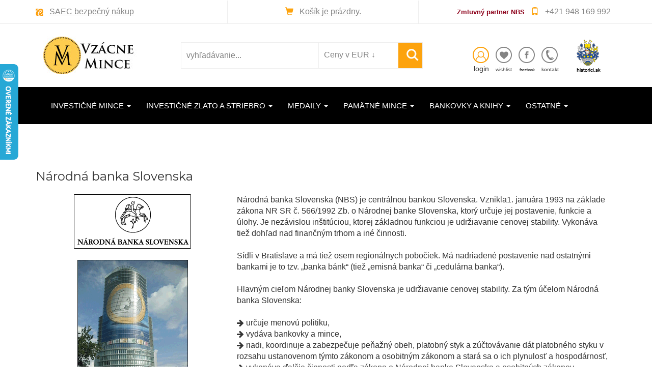

--- FILE ---
content_type: text/html; charset=UTF-8
request_url: https://www.vzacne-mince.sk/partneri_nbs.php
body_size: 7122
content:
<!DOCTYPE HTML><html><head><meta http-equiv="Content-Type" content="text/html; charset=utf-8" /><meta name="verify-v1" content="684dN4jPTfhY+3+iH1Nf08UGgdgJLZmXnr4Xr62rtDw=" ><meta name="google-site-verification" content="erDoJuaLsQBq238GZ5VQOlciVL9QOPKkbgiZQ-pfank" ><title>Partneri - Národná banka Slovenska</title><meta name="keywords" content=""><meta name="description" content="Národná banka Slovenska (NBS) je centrálna banka Slovenskej republiky."><link rel="shortcut icon" href="./art/favicon.ico"><link href="css/bootstrap.css" rel="stylesheet" type="text/css" media="all" /><script type='text/javascript' src="js/jquery-1.11.1.min.js"></script><link href="css/style.css" rel="stylesheet" type="text/css" media="all" /><link href="css/modalwin.css" rel="stylesheet" type="text/css" media="all" /><script type="text/javascript" src="js/jquery-2.1.4.min.js"></script><link href="css/style_grid.css" rel='stylesheet' type='text/css' /><link href="css/font-awesome/css/font-awesome.css" rel="stylesheet" /><link href="css/table-responsive.css" rel="stylesheet"><link href="css/fancybox/jquery.fancybox.css" rel="stylesheet" /><link rel="stylesheet" href="./css/ui-lightness/jquery-ui-1.8.7.custom.css" type="text/css"><meta name="viewport" content="width=device-width, initial-scale=1"><script type="application/x-javascript"> addEventListener('load', function() { setTimeout(hideURLbar, 0); }, false); function hideURLbar(){ window.scrollTo(0,1); } </script><link href="css/style_modal3.css" rel="stylesheet"><script src="js/simpleCart.min.js"></script><script type="text/javascript" src="js/bootstrap-3.1.1.min.js"></script><link href='//fonts.googleapis.com/css?family=Montserrat:400,700' rel='stylesheet' type='text/css'><script src="js/jquery.easing.min.js"></script><script src="js/header.js" type="text/javascript"></script><meta name="lang" content="sk"><script type="text/javascript">  var _gaq = _gaq || [];  _gaq.push(['_setAccount', 'UA-8657222-10']);  _gaq.push(['_trackPageview']);  (function() {    var ga = document.createElement('script'); ga.type = 'text/javascript'; ga.async = true;    ga.src = ('https:' == document.location.protocol ? 'https://ssl' : 'http://www') + '.google-analytics.com/ga.js';    var s = document.getElementsByTagName('script')[0]; s.parentNode.insertBefore(ga, s);  })();</script><!-- Google tag (gtag.js) -->
<script async
src="https://www.googletagmanager.com/gtag/js?id=G-BY8E2RWXS4"></script>
<script>
   window.dataLayer = window.dataLayer || [];
   function gtag(){dataLayer.push(arguments);}
   gtag('js', new Date());

   gtag('config', 'G-BY8E2RWXS4');
</script>


<script type="text/javascript"> //<![CDATA[
 var _hwq = _hwq || [];
     _hwq.push(['setKey', 'AFA7D614EAD34E4D825866CB3D153B4D']);_hwq.push(['showWidget', '3', '30449', 'Vzacne-mince.sk', 'vzacne-mince-sk']);(function() {
     var ho = document.createElement('script'); ho.type = 'text/javascript'; ho.async = true;
     ho.src = 'https://sk.im9.cz/direct/i/gjs.php?n=wdgt&sak=AFA7D614EAD34E4D825866CB3D153B4D';
     var s = document.getElementsByTagName('script')[0];
s.parentNode.insertBefore(ho, s);
})();
//]]>
</script>

<script type="text/javascript">
//<![CDATA[
var _hwq = _hwq || [];
     _hwq.push(['setKey', 'AFA7D614EAD34E4D825866CB3D153B4D']);_hwq.push(['setTopPos', '60']);_hwq.push(['showWidget', '21']);(function() {
     var ho = document.createElement('script'); ho.type = 'text/javascript'; ho.async = true;
     ho.src = 'https://sk.im9.cz/direct/i/gjs.php?n=wdgt&sak=AFA7D614EAD34E4D825866CB3D153B4D';
     var s = document.getElementsByTagName('script')[0];
s.parentNode.insertBefore(ho, s);
})();
//]]>
</script>

<!-- Google tag (gtag.js) -->
<script async
src="https://www.googletagmanager.com/gtag/js?id=AW-978051045">
</script>
<script>
   window.dataLayer = window.dataLayer || [];
   function gtag(){dataLayer.push(arguments);}
   gtag('js', new Date());

   gtag('config', 'AW-978051045');
</script>

</head><body><div class="header"><div class="container"><ul><li><span aria-hidden="true"><img src="./art/saec.png" alt="SAEC bezpečný nákup"></span><a style="text-decoration:underline;" href="bezpecny_nakup.php" rel="nofollow" target="_self">SAEC bezpečný nákup</a></li><li><span class="glyphicon glyphicon-shopping-cart" aria-hidden="true"></span><a style="text-decoration:underline;" href="kosik.php?p2=partneri_nbs">Košík je prázdny.</a></li><li><span style="color:#8C001A; font-weight:bold; font-size:0.8em;">Zmluvný partner NBS</span><span class="glyphicon glyphicon-phone" aria-hidden="true"></span>+421 948 169 992</li></ul></div></div><div class="header-bot"><div class="container"><div class="col-md-3 header-left"><h1><a href="index.php"><img src="./art/logo3.jpg" alt="vzacne-mince.sk"></a></h1></div><div class="col-md-5 header-middle"><form name="f_search" method="get" target="_self" action="vyhladavanie.php"><div class="search"><input type="search" name="edit_search" value="vyhľadávanie..." onfocus="this.value = '';" onblur="if (this.value == '') {this.value = 'vyhľadávanie...';}" required=""></div><div class="sear-sub"><input type="submit" value=" "></div></form><div class="section_room"><form name="f_kurz_czk" method="get" action="partneri_nbs.php"><select id="country" name="mena" onchange="javascript: document.f_kurz_czk.submit();" class="frm-field required"><option value="eur" selected>Ceny v EUR &darr;</i></option><option value="czk">Ceny v CZK &darr;</option></select></form></div><div class="clearfix"></div></div><div class="col-md-3 header-right footer-bottom"><ul><li><a href="prihlasenie.php" class="use1"></a><span style="font-size:0.9em;">login</span></li><li><a class="wish" href="mojekonto_wishlist.php"></a><span style="font-size:0.6em;">wishlist</span></li><li><a class="fb" href="https://www.facebook.com/vzacnemince.sk/" rel="nofollow" target="_blank"></a><span style="font-size:0.52em;">facebook</span></li><li><a class="kont" href="kontakt.php"></a><span style="font-size:0.6em;">kontakt</span></li></ul></div><div class="col-md-1"><a href="http://www.historici.sk" target="_blank"><img src="./art/historici.png" width="50" height="70"></a></div><div class="clearfix"></div></div></div><div class="ban-top"><div class="container"><div class="top_nav_left"><nav class="navbar navbar-default"><div class="container-fluid"><div class="navbar-header"><button type="button" class="navbar-toggle collapsed" data-toggle="collapse" data-target="#bs-example-navbar-collapse-1" aria-expanded="false"><span class="sr-only">Toggle navigation</span><span class="icon-bar"></span><span class="icon-bar"></span><span class="icon-bar"></span></button></div><div class="collapse navbar-collapse menu--shylock" id="bs-example-navbar-collapse-1"><ul class="nav navbar-nav menu__list"><li class="dropdown menu__item"><a href="#" class="dropdown-toggle menu__link" data-toggle="dropdown" role="button" aria-haspopup="true" aria-expanded="false">Investičné mince <span class="caret"></span></a><ul class="dropdown-menu multi-column columns-3"><div class="row"><div class="col-sm-3 multi-gd-img"><ul class="multi-column-dropdown"><li><a style="font-weight:bold;" href="category.php?p=1&amp;ug_secv=1">Strieborné</a></li><li>&nbsp;</li><li><a href="category.php?p=1&amp;ug_secv=2">Zlaté - American Buffalo</a></li><li><a href="category.php?p=1&amp;ug_secv=3">Zlaté - American Eagle</a></li><li><a href="category.php?p=1&amp;ug_secv=4">Zlaté - Babenberger</a></li><li><a href="category.php?p=1&amp;ug_secv=5">Zlaté - Britannia</a></li><li><a href="category.php?p=1&amp;ug_secv=6">Zlaté - Dukát</a></li><li><a href="category.php?p=1&amp;ug_secv=8">Zlaté - Kangaroo</a></li><li><a href="category.php?p=1&amp;ug_secv=9">Zlaté - Koruna</a></li></ul></div><div class="col-sm-3 multi-gd-img"><ul class="multi-column-dropdown"><li><a href="category.php?p=1&amp;ug_secv=10">Zlaté - Krugerrand</a></li><li><a href="category.php?p=1&amp;ug_secv=11">Zlaté - Lunárna séria</a></li><li><a href="category.php?p=1&amp;ug_secv=12">Zlaté - Maple Leaf</a></li><li><a href="category.php?p=1&amp;ug_secv=13">Zlaté - Mexico Libertad</a></li><li><a href="category.php?p=1&amp;ug_secv=14">Zlaté - Panda</a></li><li><a href="category.php?p=1&amp;ug_secv=15">Zlaté - Sovereign</a></li><li><a href="category.php?p=1&amp;ug_secv=16">Zlaté - Wiener Philharmoniker</a></li><li><a href="category.php?p=1&amp;ug_secv=17">Zlaté - Zlatník</a></li><li><a href="category.php?p=1&amp;ug_secv=7">Zlaté - Iné</a></li></ul></div><div class="col-sm-6 multi-gd-img multi-gd-text "><a href="category.php?p=1"><img src="./art/menu_investicnemince.jpg" alt="Investičné mince"/></a></div><div class="clearfix"></div></div></ul></li><li class="dropdown menu__item"><a href="#" class="dropdown-toggle menu__link" data-toggle="dropdown" role="button" aria-haspopup="true" aria-expanded="false">Investičné zlato a striebro <span class="caret"></span></a><ul class="dropdown-menu multi-column columns-3"><div class="row"><div class="col-sm-6 multi-gd-img"><ul class="multi-column-dropdown"><li><a href="category.php?p=2&amp;ug_secv=1">Argor Heraeus - strieborné tehličky</a></li><li><a href="category.php?p=2&amp;ug_secv=2">PAMP - strieborné tehličky</a></li><li>&nbsp;</li><li><a href="category.php?p=2&amp;ug_secv=3">Argor Heraeus - zlaté tehličky</a></li><li><a href="category.php?p=2&amp;ug_secv=4">Münze Österreich - zlaté tehličky</a></li><li><a href="category.php?p=2&amp;ug_secv=5">PAMP - zlaté tehličky</a></li><li><a href="category.php?p=2&amp;ug_secv=6">The Royal Mint Britannia - zlaté tehličky</a></li></ul></div><div class="col-sm-6 multi-gd-img multi-gd-text "><a href="category.php?p=2"><img src="./art/menu_investicnezlato.jpg" alt="Investičné zlato a striebro"/></a></div><div class="clearfix"></div></div></ul></li><li class="dropdown menu__item"><a href="#" class="dropdown-toggle menu__link" data-toggle="dropdown" role="button" aria-haspopup="true" aria-expanded="false">Medaily <span class="caret"></span></a><ul class="dropdown-menu multi-column columns-3"><div class="row"><div class="col-sm-3 multi-gd-img"><ul class="multi-column-dropdown"><li><a href="category.php?p=3&amp;ug_secv=1">Strieborné</a></li></ul></div><div class="col-sm-3 multi-gd-img"><ul class="multi-column-dropdown"><li><a href="category.php?p=3&amp;ug_secv=2">Zlaté</a></li></ul></div><div class="col-sm-6 multi-gd-img multi-gd-text "><a href="category.php?p=3"><img src="./art/menu_medaily.jpg" alt="Medaily"/></a></div><div class="clearfix"></div></div></ul></li><li class="dropdown menu__item"><a href="#" class="dropdown-toggle menu__link" data-toggle="dropdown" role="button" aria-haspopup="true" aria-expanded="false">Pamätné mince <span class="caret"></span></a><ul class="dropdown-menu multi-column columns-3"><div class="row"><div class="col-sm-3 multi-gd-img"><ul class="multi-column-dropdown"><li><a href="category.php?p=4&amp;ug_secv=1">Obehové - Slovensko</a></li><li><a href="category.php?p=4&amp;ug_secv=2">Obehové - Česko</a></li><li>&nbsp;</li><li><a href="category.php?p=4&amp;ug_secv=3">Strieborné - Rakúsko</a></li><li><a href="category.php?p=4&amp;ug_secv=4">Strieborné - Slovensko</a></li><li><a href="category.php?p=4&amp;ug_secv=5">Strieborné - Česko</a></li></ul></div><div class="col-sm-3 multi-gd-img"><ul class="multi-column-dropdown"><li>&nbsp;</li><li>&nbsp;</li><li>&nbsp;</li><li><a href="category.php?p=4&amp;ug_secv=6">Zlaté - Rakúsko</a></li><li><a href="category.php?p=4&amp;ug_secv=7">Zlaté - Slovensko</a></li><li><a href="category.php?p=4&amp;ug_secv=8">Zlaté - Česko</a></li></ul></div><div class="col-sm-6 multi-gd-img multi-gd-text "><a href="category.php?p=4"><img src="./art/menu_pamatnemince.jpg" alt="Pamätné mince"/></a></div><div class="clearfix"></div></div></ul></li><li class="dropdown menu__item"><a href="#" class="dropdown-toggle menu__link" data-toggle="dropdown" role="button" aria-haspopup="true" aria-expanded="false">Bankovky a knihy <span class="caret"></span></a><ul class="dropdown-menu multi-column columns-3"><div class="row"><div class="col-sm-3 multi-gd-img"><ul class="multi-column-dropdown"><li><a href="category.php?p=6">Pamätné bankovky</a></li><li><a style="font-weight:bold; font-size:1.1em;" href="category.php?p=7">Vzácne knihy</a></li></ul></div><div class="col-sm-3 multi-gd-img"><ul class="multi-column-dropdown"><li>&nbsp;</li></ul></div><div class="col-sm-6 multi-gd-img multi-gd-text "><a href="category.php?p=6"><img src="./art/menu_replikyplakety.jpg" alt="Bankovky a knihy"/></a></div><div class="clearfix"></div></div></ul></li><li class="dropdown menu__item"><a href="#" class="dropdown-toggle menu__link" data-toggle="dropdown" role="button" aria-haspopup="true" aria-expanded="false">Ostatné <span class="caret"></span></a><ul class="dropdown-menu multi-column columns-4"><div class="row"><div class="col-sm-6 multi-gd-img"><ul class="multi-column-dropdown"><li><a href="category.php?p=5">Zberateľské potreby</a></li><li>&nbsp;</li><li><a href="tipnadarceky.php">Tip na darčeky</a></li><li><a href="novinky.php">Novinky</a></li><li><a href="zlavy.php">Zľavy</a></li></ul></div><div class="clearfix"></div></div></ul></li></ul></div></div></nav></div><div class="clearfix"></div></div></div><div class="men-wear"><div class="container"><h3>Národná banka Slovenska</h3><br /><p><div class="col-md-4"><p align="center"><img src="./art/logo_nbs.gif"><br /><br /><img src="./art/obrazok_nbs.gif"></p></div><div class="col-md-8">Národná banka Slovenska (NBS) je centrálnou bankou Slovenska. Vznikla1. januára 1993 na základe zákona NR SR č. 566/1992 Zb. o Národnej banke Slovenska, ktorý určuje jej postavenie, funkcie a úlohy. Je nezávislou inštitúciou, ktorej základnou funkciou je udržiavanie cenovej stability. Vykonáva tiež dohľad nad finančným trhom a iné činnosti.<br /><br />Sídli v Bratislave a má tiež osem regionálnych pobočiek. Má nadriadené postavenie nad ostatnými bankami je to tzv. „banka bánk“ (tiež „emisná banka“ či „cedulárna banka“).<br /><br />Hlavným cieľom Národnej banky Slovenska je udržiavanie cenovej stability. Za tým účelom Národná banka Slovenska:<br /><br /><i class="fa fa-arrow-right"></i> určuje menovú politiku,<br /><i class="fa fa-arrow-right"></i> vydáva bankovky a mince,<br /><i class="fa fa-arrow-right"></i> riadi, koordinuje a zabezpečuje peňažný obeh, platobný styk a zúčtovávanie dát platobného styku v rozsahu ustanovenom týmto zákonom a osobitným zákonom a stará sa o ich plynulosť a hospodárnosť,<br /><i class="fa fa-arrow-right"></i> vykonáva ďalšie činnosti podľa zákona o Národnej banke Slovenska a osobitných zákonov.<br /><br />Národná banka Slovenska predkladá Národnej rade Slovenskej republiky polročnú správu o menovom vývoji do troch mesiacov po skončení prvého polroka príslušného kalendárneho roka a ročnú správu o menovom vývoji do piatich mesiacov po skončení príslušného kalendárneho roka.<br /><br />Národná banka Slovenska zastupuje Slovenskú republiku na základe poverenia vlády Slovenskej republiky v medzinárodných inštitúciách v oblasti finančného trhu.<br /><br />Viac informácii <a style="text-decoration:underline;" href="https://www.nbs.sk/sk/titulna-stranka" rel="nofollow" target="_blank">www.nbs.sk</a></div></p><div class="clearfix"></div></div></div><div class="coupons"><div class="container"><div class="coupons-grids text-center"><div class="col-md-3 coupons-gd"><h3>Sme garanciou bezpečného a bezproblémového nákupu</h3></div><div class="col-md-3 coupons-gd"><span class="glyphicon glyphicon-user" aria-hidden="true"></span><h4>MOŽNOSŤ OSOBNÉHO KONTA</h4><p>Vytvorte si konto na lokalite a sledujte stav vašich objednávok.</p></div><div class="col-md-3 coupons-gd"><span class="glyphicon glyphicon-ok" aria-hidden="true"></span><h4>SAEC<br /><br /></h4><p>Sme certifikovaný internetový obchod SAEC - Bezpečný nákup.</p></div><div class="col-md-3 coupons-gd"><span class="glyphicon glyphicon-credit-card" aria-hidden="true"></span><h4>PLATBA KARTOU<br /><br /></h4><p>Tovar je možné uhradiť prevodom alebo platobnou kartou.</p></div><div class="clearfix"> </div></div></div></div><div class="footer"><div class="container"><div class="col-md-3 footer-left"><h2><a href="index.php"><img src="./art/logo3.jpg" alt="vzacne mince" /></a></h2><p>Internetový obchod vzacne-mince.sk je zameraný na predaj investičného zlata, striebra, pamätných a investičných mincí, medailí, replík historických mincí a ďalšieho numizmatického materiálu.<br /><br />Sme držiteľom prestížneho certifikátu SAEC-Bezpečný nákup, ktorý vydáva Slovenská asociácia pre elektronický obchod.<br /><p align="center"><a href="https://moja.tatrabanka.sk/cgi-bin/e-commerce/start/help?type=cardpay_vbv_help&lang=sk" target="_blank" rel="nofollow"><img src="art/verifiedbyvisa.png" class="img-responsive"></a><br /><a href="https://www.mastercard.us/en-us/consumers/payment-technologies/securecode.html" target="_blank" rel="nofollow"><img src="art/mcsecurecode.png" class="img-responsive"></a><br /><a href="https://www.saec.sk/" target="_blank" rel="nofollow"><img src="art/bezpecnynakup.png" class="img-responsive"></a><br /><a href="https://puncovyurad.sk/" target="_blank" rel="nofollow"><img src="art/logo_puncovy.png" class="img-responsive"></a><br/><span style="font-size:0.9em; margin: 0px 0px 0px 0px;">Prevádzkovateľ e-shopu je registrovaný Puncovým úradom SR pod evidenčným číslom 3558.</span></p></div><div class="col-md-9 footer-right"><div class="col-sm-6 newsleft"><h3>ODOBERAŤ INFOSPRÁVY</h3></div><div class="col-sm-6 newsright"><form name="f_spravodaj" method="post" action="spravodaj.php"><input type="text" name="edit_spravodaj" value="Zadajte email" onfocus="this.value = '';" onblur="if (this.value == '') {this.value = 'Zadajte e-mail';}" required=""><input type="submit" value="Pošli"></form></div><div class="clearfix"></div><div class="sign-grds"><div class="col-md-4 sign-gd"><h4>Pre zákazníkov</h4><ul><li><a href="bezpecny_nakup.php">Bezpečný nákup</a></li><li><a href="akonakupovat.php">Ako nakupovať</a></li><li><a href="dodaciepodmienky.php">Dodacie podmienky</a></li><li><a href="vernostnezlavy.php">Vernostný sporiaci program</a></li><li><a href="vop.php">Všeobecné obchodné podmienky</a></li><li><a href="oou.php">Osobné údaje a ich ochrana</a></li><li><a href="reklamacie.php">Reklamačný poriadok</a></li><li><a href="platobnepodmienky.php">Platobné podmienky</a></li><li><a href="odstupenie.php">Odstúpenie od kúpnej zmluvy</a></li><li><a href="baleniezasielok.php">Balenie zásielok</a></li><li><a href="ipcz.php">Informácie pre českých zákazníkov</a></li><li><a href="zahranicni_zakaznici.php">Zahraniční zákazníci</a></li></ul><div style="padding-top:20px"></div><h4>Moje konto</h4><ul><li><a href="prihlasenie.php">Prihlásenie / Vytvoriť konto</a></li><li><a href="kosik.php">Nákupný košík</a></li><li><a href="mojekonto_wishlist.php">Wishlist</a></li></ul></div><div class="col-md-4 sign-gd-two"><h4>Prevádzkovateľ</h4><ul><li><i class="glyphicon glyphicon-pencil" aria-hidden="true"></i>Goldvia, s.r.o.</li><li><i class="glyphicon glyphicon-map-marker" aria-hidden="true"></i>Nová 670/19<br /><span style="padding-left:45px;"></span>922 21 Moravany nad Váhom</li><li><i class="glyphicon glyphicon-envelope" aria-hidden="true"></i>Email: <a href="mailto:info@vzacne-mince.sk">info(at)vzacne-mince.sk</a></li><li><i class="glyphicon glyphicon-earphone" aria-hidden="true"></i>Telefón: +421 948 169 992</li></ul><div style="padding-top:20px"></div><h4>Informácie</h4><ul><li><a href="kontakt.php">Kontakt</a></li><li><a href="faq.php">FAQ - časté otázky</a></li><li><a href="emisny_plan_nbs.php">Emisné plány a rezervácie</a></li><li><a href="clanky.php">Blog</a></li><li><a href="zlato_a_dane.php">Investičné zlato a dane</a></li></ul></div><div class="col-md-4 sign-gd flickr-post"><h4>Zmluvní partneri</h4><ul><li><a href="partneri_nbs.php"><img src="./art/ikona_nbs.jpg" alt="Národná banka Slovenska" class="img-responsive" /></a></li><li><a href="partneri_puncovy_urad.php"><img src="./art/ikona_pu.jpg" alt="Puncový úrad Slovenskej republiky" class="img-responsive" /></a></li></ul></div><div class="col-md-4 sign-gd"><div style="padding-top:20px"></div><h4>Odkazy</h4><ul><li><a href="ziadanka.php">Žiadanka</a></li><li><a href="spravodaj_a_infospravy.php">Newsletter</a></li><li><a href="vykup_zlata.php">Výkup investičných mincí a odliatkov</a></li><li><a href="glosar.php">Slovník pojmov</a></li><li><a href="fotogaleria.php">Fotogaléria</a></li><li><a href="http://www.historici.sk/" target="_blank">Genealogicko-heraldické služby</a></li></ul></div><div class="col-md-4 sign-gd"><div style="padding-top:20px"></div><div align="center" id="showHeurekaBadgeHere-3"></div></div><div class="clearfix"></div></div></div><div class="clearfix"></div><p class="copy-right">&copy; vzacne-mince.sk | <a href="mapastranok.php">mapa stránok</a></p></div></div><div id="overlay"></div><div id="popup"><span class="btn-close" onclick="closePopup()">×</span><p style="color:#ffffff;"><span style="font-weight:bold; font-size:1.2em;">DARČEK 6 €</span></p><p style="color:#ffffff;">&bull;&nbsp;Okamžitý darček 6 € na nákup</p><p style="color:#ffffff;">&bull;&nbsp;Info o zľavách, novinkách a zaujímavostiach</p><p style="color:#ffffff;">&bull;&nbsp;Žiadne zbytočné e-maily ani spam</p><p style="color:#ffffff;">&bull;&nbsp;Možnosť rezervácie mincí ČNB a NBS</p><form id="popupForm" method="post" action="spravodaj.php"><input type="hidden" name="ug_secv" value="1"><input type="email" name="edit_spravodaj" placeholder="Zadajte e-mail" required><button type="submit" class="btn-send">POŠLI</button><br/><span style="color:#ffffff; font-size:0.6em;">Odoslaním súhlasím so spracovaním osobných údajov (e-mailovej adresy).</span></form></div><script>if (!localStorage.getItem('popupSubmitted')) {setTimeout(function() {openPopup();}, 20000);}function openPopup() {if(localStorage.getItem('modal_zatvoreny') === '1') return;document.getElementById('overlay').style.display = 'block';document.getElementById('popup').classList.add('show');}function closePopup() {document.getElementById('overlay').style.display = 'none';document.getElementById('popup').classList.remove('show');localStorage.setItem('modal_zatvoreny', '1');}document.getElementById('popupForm').addEventListener('submit', function() {localStorage.setItem('popupSubmitted', 'true');closePopup();});</script></body></html>

--- FILE ---
content_type: text/css
request_url: https://www.vzacne-mince.sk/css/style.css
body_size: 23226
content:
html, body{
	margin:0;
	font-size: 100%;
	font-family: 'Arial', sans-serif;
	background: #fff;
}
body a {
	text-decoration:none;
	transition:0.5s all;
	-webkit-transition:0.5s all;
	-moz-transition:0.5s all;
	-o-transition:0.5s all;
	-ms-transition:0.5s all;
}
a:hover{
 text-decoration:none;
}
input[type="button"],input[type="submit"]{
	transition:0.5s all;
	-webkit-transition:0.5s all;
	-moz-transition:0.5s all;
	-o-transition:0.5s all;
	-ms-transition:0.5s all;
}

h1,h2,h3,h4,h5,h6{
	margin:0;
	font-family: 'Montserrat', sans-serif;
}	
p{
	margin:0;
}
ul{
	margin:0;
	padding:0;
}
label{
	margin:0;
}
.product-grid2{
	width: 28%;
	margin: 0 4% 4% 0;
	float: left;
	border: 1px solid #E9E9E9;
	position: relative;
	transition: 0.5s all;
	-webkit-transition: 0.5s all;
	-moz-transition: 0.5s all;
	-o-transition: 0.5s all;
}
.product-grid2:hover {
	box-shadow: 0px 1px 11px #DBDBDB;
	z-index: 1;
}
/*-- header --*/
.header {
    border-bottom: 1px solid #eee;

}
.header ul li {
    display: inline-block;
    width: 33%;
    text-align: center;
	color:#848484;
	font-size:16px;
    padding: 12px 0;
}
.header ul li:nth-child(2) {
    border-left: 1px solid #eee;
    border-right: 1px solid #eee;	
}
.header ul li a {
	color:#848484;
	text-decoration:none;
}
.header ul li span {
    margin-right: 12px;
    top: 2px;
    color: #fda30e;
}
.header ul li:nth-child(3) {
    text-align: right;
}
.header ul li:nth-child(1) {
    text-align: left;
}
.header-right {
    text-align: right;
}
.header-left{
    text-align: left;	
}
/*-- //header --*/

/*-- header-bot --*/
.header-left img {
    width: 73%;
}
.header-middle {
    margin-top: 11px;
}
.header-bot {
    padding: 25px 0;
}
.header-right ul li{
	display:inline-block;
	margin:0 3px 0 10px;
}
.header-right ul li a{
	width:32px;
	height:32px;
	display:block;
}
.header-right ul li a.use1{
	background:url(../art/img-sp.png) no-repeat -133px -1px;
}
.header-right ul li a.use1:hover {
    transform: inherit;
}

.header-right ul li a.fb{
	background:url(../art/img-sp.png) no-repeat 0px 0px;
}
.header-right ul li a.wish{
	background:url(../art/img-sp.png) no-repeat -33px 0px;
}
.header-right ul li a.kont{
	background:url(../art/img-sp.png) no-repeat -100px 0px;
}
.header-right ul li a.logout{
	background:url(../art/img-sp.png) no-repeat -66px 0px;
}
.header-middle input[type="search"] {
    outline: none;
    border: none;
    width: 100%;
    padding: 14px 10px;
    color: #848484;
    font-size: 16px;
    border-right: 1px solid #eee;
}
.section_room select {
    padding: 13px 10px;
    width: 100%;
    font-weight: normal;
    background: none;
    border: none;
    color: #848484;
    outline: none;
    font-size: 16px;
    margin-bottom: 0;
    background-size: 5% !important;
    -webkit-appearance: none;
}
.header-middle form input[type="submit"]{
    background: url(../art/search.png) no-repeat 4px 0px #fda30e;
    width: 100%;
    height: 50px;
    border: none;
    padding: 0;
    border:none;
	outline:none;
}
.search {
    float: left;
    width: 57%;
}
.section_room{
    float: left;
    width: 33%;	
}
.sear-sub{
    float: right;
    width: 10%;		
}
.header-middle {
    border: 1px solid #eee;
	padding:0;
}
.header-right ul {
    margin-top: 20px;
}
.section_room select option {
    line-height: 1.8em;
}
/* Icons */
.footer-bottom a {

}

/* pop-up text */
.footer-bottom a span {
    color: #fff;
    position: absolute;
    bottom: 0;
    width: 19%;
    left: 59px;
    text-align: center;
    right: -25px;
    padding: 2px 0px;
    font-size: 1em;
    border-radius: 2px;
    background: #fda30e;
    visibility: hidden;
    opacity: 0;
    -o-transition: all .5s cubic-bezier(0.68, -0.55, 0.265, 1.55);
    -webkit-transition: all .5s cubic-bezier(0.68, -0.55, 0.265, 1.55);
    -moz-transition: all .5s cubic-bezier(0.68, -0.55, 0.265, 1.55);
    transition: all .5s cubic-bezier(0.68, -0.55, 0.265, 1.55);
}

/* pop-up text arrow */

.footer-bottom a span:before {
    content: '';
    width: 0;
    height: 0;
    border-left: 5px solid transparent;
    border-right: 5px solid transparent;
    border-top: 5px solid #fda30e;
    position: absolute;
    bottom: -4px;
    left: 21px;
}
.footer-bottom a:hover span {
    bottom: 41px;
    visibility: visible;
    opacity: 1;
}

/*-- //header-bot --*/
/*-- banner-top --*/
.ban-top{
	background:#000;
    padding: 0px 0;
}
.dropdown-menu.columns-3 {
    min-width: 700px;
    padding: 30px 30px;
}
.dropdown-menu.columns-4 {
    min-width: 400px;
    padding: 30px 30px;
}
.multi-gd-img img{
	width:100%;
}
/*-- nav-bar --*/
.navbar-default {
    background: none;
    border: none;
    min-height: inherit;
    margin: 0;
    float: left;
}
.navbar-default .navbar-nav > .active > a, .navbar-default .navbar-nav > .active > a:hover, .navbar-default .navbar-nav > .active > a:focus {
    background: none;
}
.navbar-default .navbar-nav > .open > a, .navbar-default .navbar-nav > .open > a:hover, .navbar-default .navbar-nav > .open > a:focus {
    color: #555;
    background: none;
}
.navbar-nav > li {
    margin: 0 0px 0 0; /* sirka poloziek v menu */
}
.navbar-nav > li > a {
    padding: 26px 15px; /* sirka poloziek v menu */
}
.navbar-collapse {
    padding-right: 0;
    padding-left: 0;
}
.navbar-nav > li > a {
    line-height: inherit;
}

/*-- //nav-bar --*/
/* Common styles for all menus */

.menu__list {
	position: relative;
	display: -webkit-flex;
	display: flex;
	-webkit-flex-wrap: wrap;
	flex-wrap: wrap;
	margin: 0;
	padding: 0;
	list-style: none;
}

.menu__item {
	display: block;
	margin: 0em 0;
}

.menu__link {
	font-size: 1.05em;
	font-weight: bold;
	display: block;
	padding: 1em;
	cursor: pointer;
	-webkit-user-select: none;
	-moz-user-select: none;
	-ms-user-select: none;
	user-select: none;
	-webkit-touch-callout: none;
	-khtml-user-select: none;
	-webkit-tap-highlight-color: rgba(0, 0, 0, 0);
}

.menu__link:hover,
.menu__link:focus {
	outline: none;
}

/* Individual styles */
.menu--shylock .menu__link {
	position: relative;
    margin: 0;
	color: #b5b5b5;
	-webkit-transition: color 0.4s;
	transition: color 0.4s;
}

.menu--shylock .menu__item--current .menu__link,
.menu--shylock .menu__item--current .menu__link:hover,
.menu--shylock .menu__item--current .menu__link:focus {
	color: #d94f5c;
}

.menu--shylock .menu__item--current .menu__link::after,
.menu--shylock .menu__item--current .menu__link::before {
	-webkit-transform: scale3d(1, 1, 1);
	transform: scale3d(1, 1, 1);
}

.menu--shylock .menu__item--current .menu__link::before {
	-webkit-transition-delay: 0s;
	transition-delay: 0s;
}

.menu--shylock .menu__link:hover,
.menu--shylock .menu__link:focus {
	color: #b5b5b5;
}

.menu--shylock .menu__link:hover::before,
.menu--shylock .menu__link:focus::before {
	-webkit-transform: scale3d(1, 1, 1);
	transform: scale3d(1, 1, 1);
	-webkit-transition-delay: 0s;
	transition-delay: 0s;
}

.menu--shylock .menu__link::before,
.menu--shylock .menu__link::after {
	content: '';
	position: absolute;
	bottom: 0px;
	left: 0;
	width: 100%;
	height: 5px;
	-webkit-transform: scale3d(0, 1, 1);
	transform: scale3d(0, 1, 1);
	-webkit-transform-origin: center left;
	transform-origin: center left;
	-webkit-transition: transform 0.4s cubic-bezier(0.22, 0.61, 0.36, 1);
	transition: transform 0.4s cubic-bezier(0.22, 0.61, 0.36, 1);
}

.menu--shylock .menu__link::before {
	background: #fda30e;
	-webkit-transition-delay: 0.4s;
	transition-delay: 0.4s;
}

.menu--shylock .menu__link::after {
	background: #fda30e;
}
a.menu__link {
    color: #fff !important;
    font-size: 15px;
    font-weight: normal;
    text-transform: uppercase;
}
/*-- //left nav --*/
.top_nav_right {
    float: right;
    width: 21%;
}
.box_1 {
    background: #fda30e;
    padding: 15px 22px;
    text-align: center;
}
.box_1 h3 {
    color: #fff;
    font-size: 1em;
    margin: 0;
	text-decoration:none;
    margin: 0 0 7px 0;
}
.total i {
    top: 2px;
    left: -5px;
}

.box_1 p {
	margin: 0;
    color: #999;
    font-size: 14px;
}
a.simpleCart_empty {
    color: #fff;
    font-size: 13px;
    text-decoration: none;
    text-align: center;
    display: block;
}
.header-right ul li a:hover {
    transform: rotateY(360deg);
}
/*-- //banner-top --*/
/*-- banner --*/
	
/*-- Slider Part starts Here --*/
#slider3,#slider4  {
  box-shadow: none;
  -moz-box-shadow: none;
  -webkit-box-shadow: none;
  margin: 0 auto;
}
.rslides_tabs {
  list-style: none;
  padding: 0;
  background: rgba(0,0,0,.25);
  box-shadow: 0 0 1px rgba(255,255,255,.3), inset 0 0 5px rgba(0,0,0,1.0);
  -moz-box-shadow: 0 0 1px rgba(255,255,255,.3), inset 0 0 5px rgba(0,0,0,1.0);
  -webkit-box-shadow: 0 0 1px rgba(255,255,255,.3), inset 0 0 5px rgba(0,0,0,1.0);
  font-size: 18px;
  list-style: none;
  margin: 0 auto 50px;
  max-width: 540px;
  padding: 10px 0;
  text-align: center;
  width: 100%;
}
.rslides_tabs li {
  display: inline;
  margin-right: 1px;
}
.rslides_tabs a {
  width: auto;
  line-height: 20px;
  padding: 9px 20px;
  height: auto;
  background: transparent;
  display: inline;
}
.rslides_tabs li:first-child {
  margin-left: 0;
}
.rslides_tabs .rslides_here a {
  background: rgba(255,255,255,.1);
  color: #fff;
  font-weight: bold;
}
.events {
  list-style: none;
}
.callbacks_container {
  position: relative;
  float: left;
  width: 100%;
}
.callbacks {
  position: relative;
  list-style: none;
  overflow: hidden;
  width: 100%;
  padding: 0;
  margin: 0;
}
.callbacks li {
  position: absolute;
  width: 100%;
  left: 0;
  top: 0;
}
.callbacks img {
  position: relative;
  z-index: 1;
  height: auto;
  border: 0;
}
.callbacks .caption {
	display: block;
	position: absolute;
	z-index: 2;
	font-size: 20px;
	text-shadow: none;
	color: #fff;
	left: 0;
	right: 0;
	padding: 10px 20px;
	margin: 0;
	max-width: none;
	top: 10%;
	text-align: center;
}
.callbacks_nav {
  	position: absolute;
	-webkit-tap-highlight-color: rgba(0,0,0,0);
	top: 61%;
	left: 0;
	opacity: 0.7;
	z-index: 3;
	text-indent: -9999px;
	overflow: hidden;
	text-decoration: none;
	height: 62px;
	width: 45px;
	margin-top: -65px;
}
.callbacks_nav:active {
  opacity: 1.0;
}
a.callbacks_nav.callbacks1_nav.prev {
	background: transparent url("../art/themes.png") no-repeat 0px 0px;
  left: -3.1%;
}
.callbacks_nav.next {
	background: transparent url("../art/themes.png") no-repeat -46px 0px;
  left: 100%;
}
#slider3-pager a,#slider4-pager a  {
  display: inline-block;
}
#slider3-pager span,#slider4-pager span{
}
#slider3-pager span,#slider4-pager span{
	width:100px;
	height:15px;
	background:#fff;
	display:inline-block;
	border-radius:30em;
	opacity:0.6;
}
#slider3-pager .rslides_here a ,#slider4-pager .rslides_here a {
  background: #FFF;
  border-radius:30em;
  opacity:1;
}
#slider3-pager a ,#slider4-pager a {
  padding: 0;
}
#slider3-pager li, #slider4-pager li{
	display:inline-block;
}
.rslides {
  position: relative;
  list-style: none;
  overflow: hidden;
  width: 100%;
  padding: 0;
  margin: 0;
}
.rslides li {
  -webkit-backface-visibility: hidden;
  position: absolute;
  display: none;
  width: 100%;
  left: 0;
  top: 0;
}
.rslides li{
  position: relative;
  display: block;
}

.callbacks_tabs{
    list-style: none;
    position: absolute;
    top: 84%;
    z-index: 999;
    left: 40%;
    padding: 0;
    margin: 0;
}
ul.callbacks_tabs.callbacks2_tabs {
top: 73%;
left:46%;
}
.slider-top{
	text-align: center;
	padding:10em 0;
}
.slider-top h1{
	font-weight:700;
	font-size:48px;
	color:#010101;
}
.slider-top p{
	font-weight:400;
	font-size:20px;
	padding:1em 7em;
	color:#010101;
}
.slider-top ul.social-slide{
	display:inline-flex;
	margin: 0px;
	padding: 0px;
}
ul.social-slide li i{
	width:70px;
	height:74px;
	background:url(../art/img-resources.png)no-repeat;
	display: inline-block;
	margin:0px 15px;
}
ul.social-slide li i.win{
	background-position:-6px 0px;
}
ul.social-slide li i.android{
	background-position:-110px 0px;
}
ul.social-slide li i.mac{
	background-position:-215px 0px;
}
.callbacks_tabs li{
	display: inline-block;
}


.callbacks_tabs a{
 visibility: hidden;
}
.callbacks_tabs a:after {
  content: "\f111";
  font-size:0;
  font-family: FontAwesome;
  visibility: visible;
  display: block;
    height: 5px;
    width: 35px;
  display:inline-block;
  background: #ffffff;
  border-radius: 30px;
  -webkit-border-radius: 30px;
  -moz-border-radius: 30px;
  -o-border-radius: 30px;
  -ms-border-radius: 30px;
}
.callbacks_here a:after{
	background: #fda30e;	
}
a.callbacks_nav.callbacks2_nav.prev {
background: transparent url("../art/2.png") no-repeat left top;
width:23px;
height:23px;
}
a.callbacks_nav.callbacks2_nav.next{
background: transparent url("../art/2.png") no-repeat -29px 0px;
width:23px;
height:23px;
}
a.callbacks_nav.callbacks2_nav.prev {
left: 86% !important;
top: 9%;
}
a.callbacks_nav.callbacks2_nav.next {
right: 0% !important;
top: 9%;
}
/*-- Slider part Ends Here --*/
/*-- //banner --*/
/*-- footer --*/
.footer{
    padding: 70px 0;
	border-top:1px solid #f1f1f1;
}
.footer-left p{
    color: #848484;
    line-height: 2.2em;
    font-size: 14px;
    margin-top: 22px;
}
.newsright input[type="text"] {
    outline: none;
    width: 100%;
    padding: 14px 10px;
    color: #848484;
    font-size: 16px;
    border: 1px solid #dadada;
	width: 71%;
}
.newsright input[type="submit"]{
    color: #fff;
    background: #fda30e;
    border: none;
    padding: 13px 20px 14px;
    font-size: 18px;
    outline: none;
    text-transform: uppercase;
    margin: 0 0 0 -4px;
}
.newsright input[type="submit"]:hover{
    background: #000;
}
.newsleft h3 {
    font-size: 24px;
    margin-top: 15px;
    color: #000;
}
.sign-grds {
    margin-top: 64px;
}
.sign-gd h4,.sign-gd-two h4 {
    color: #fda30e;
    font-size: 22px;
    margin-bottom: 25px;
}
.sign-gd ul li,.sign-gd-two ul li {
    color: #848484;
    line-height: 2em;
    font-size: 14px;
	list-style-type:none;
}
.sign-gd ul li a,.sign-gd-two ul li a{
    color: #848484;
	text-decoration:none;
}
.sign-gd ul li a:hover,.sign-gd-two ul li a:hover{
    color: #fda30e;	
}
.sign-gd-two ul li i{
	color: #999;
    border: 1px solid #999;
    padding:.5em;
    border-radius: 100%;
	-webkit-border-radius: 100%;
	-moz-border-radius: 100%;
	-o-border-radius: 100%;
	-ms-border-radius: 100%;
    margin-right: 1em;
}
.sign-gd-two ul li{
	margin-bottom:10px;
}

.flickr-post ul li{
	display:inline-block;
	margin:5px 5px;
}
.flickr-post ul li {
    display: inline-block;
    margin: 1% 1%;
    width: 28%;
}
p.copy-right {
    color: #848484;
    text-align: center;
    margin-top: 62px;
    font-size: 14px;
}
p.copy-right a{
    color: #848484;
	text-decoration:none;
}
p.copy-right a:hover{
color: #fda30e;	
}
/*-- //footer --*/
/*-- new_arrivals --*/
.new_arrivals{
	padding:50px 0;
}
.new_arrivals h3{
	color:#000;
	font-size:36px;
	text-align:center;
	text-transform:uppercase;
	margin-bottom:30px;
}
.new_arrivals h3 span{
	color:#fda30e;
}
.new_arrivals p{
	color:#848484;
	font-size:16px;
	text-align:center;
}
.new-gd-left{
position:relative;
}
.new-gd-left img{
	width:100%;
}
.new_grids{
	margin-top:55px;
}
.wed-brand h5 {
    margin: 20px 0;
    color: #000;
    font-size: 23px;
    text-align: center;
}
.wed-brand h4{
	font-size:23px;
	text-align:center;
	color:#000;
	text-transform:uppercase;

}

.wed-brand {
    position: absolute;
    top: 68%;
    left: 12%;
}
/* Outline Out */
.hvr-outline-out {
  display: inline-block;
  vertical-align: middle;
  -webkit-transform: translateZ(0);
  transform: translateZ(0);
  box-shadow: 0 0 1px rgba(0, 0, 0, 0);
  -webkit-backface-visibility: hidden;
  backface-visibility: hidden;
  -moz-osx-font-smoothing: grayscale;
  position: relative;
  background: #fda30e;
}
.hvr-outline-out:before {
  content: '';
  position: absolute;
  border: #fda30e solid 4px;
  top: 0;
  right: 0;
  bottom: 0;
  left: 0;
  -webkit-transition-duration: 0.3s;
  transition-duration: 0.3s;
  -webkit-transition-property: top, right, bottom, left;
  transition-property: top, right, bottom, left;
}
.hvr-outline-out:hover:before,.hvr-outline-out:focus:before,.hvr-outline-out:active:before {
  top: -8px;
  right: -8px;
  bottom: -8px;
  left: -8px;
}
.hvr-outline-out2 {
  display: inline-block;
  vertical-align: middle;
  -webkit-transform: translateZ(0);
  transform: translateZ(0);
  box-shadow: 0 0 1px rgba(0, 0, 0, 0);
  -webkit-backface-visibility: hidden;
  backface-visibility: hidden;
  -moz-osx-font-smoothing: grayscale;
  position: relative;
  background: #000000;
}
.hvr-outline-out2:before {
  content: '';
  position: absolute;
  border: #000000 solid 4px;
  top: 0;
  right: 0;
  bottom: 0;
  left: 0;
  -webkit-transition-duration: 0.3s;
  transition-duration: 0.3s;
  -webkit-transition-property: top, right, bottom, left;
  transition-property: top, right, bottom, left;
}
.hvr-outline-out2:hover:before,.hvr-outline-out2:focus:before,.hvr-outline-out2:active:before {
  top: -8px;
  right: -8px;
  bottom: -8px;
  left: -8px;
}
.wed-brand p i {
    text-decoration: line-through;
}
.wed-brand p {
    font-size: 21px;
    color: #000;
    text-align: center;
}
.wed-brand p a{
    color: #fff;
    padding: 9px 0px;
    display: block;
    text-transform: uppercase;
    margin: 25px auto 0;
    font-size: 16px;
    width: 50%;
	text-decoration:none;
}
.wed-brandtwo h4{
    font-size: 20px;
    text-align: center;
    color: #fff;
    text-transform: uppercase;
    margin-bottom: 25px;
}
.wed-brandtwo {
    position: absolute;
    top: 36%;
    left: 20%;
}
.wed-brandtwo p {
    font-size: 45px;
    color: #fff;
    text-align: center;
    text-transform: uppercase;
}
.new-gd-middle img {
    width: 100%;
}
.new-levis {
    border: 1px solid #D2D2D2;
    background: #fff;
    padding: 45px 28px;
}
.mid-text {
    float: left;
    width: 48%;
    margin: 0 5%;
}
.mid-text h4 {
    font-size: 22px;
    text-transform: uppercase;
    line-height: 1.5em;
	margin-bottom:15px;
}
.mid-text h4 span{
	display:block;
}
.mid-img {
    float: left;
    width: 35%;
    margin: 13% 3% 0;
}
.mid-text a {
    font-size: 16px;
    color: #fff;
    padding: 8px 18px;
}
.new-levis:nth-child(2) {
    margin-top: 35px;
}
/*-- //new_arrivals --*/
/*-- content --*/
.content-lgrid,.content-img-left,.content-rgrid{
	padding:0;
}
.content-lgrid{
	width:66.66%;
}
.content-rgrid {
    width: 33.334%;
}
.content-img-right {
    padding: 104px 50px 0px;
    background: #f7f7f7;
    text-transform: uppercase;
	min-height:343px;
}
/* CSS3 Hover Effects */
.img-box, .info-box {
  display: block;
  width: 100%;
  height: 100%;
  -webkit-transform: scale(1, 1);
  -moz-transform: scale(1, 1);
  -ms-transform: scale(1, 1);
  -o-transform: scale(1, 1);
  transform: scale(1, 1);
  -webkit-transition: all 0.4s ease-in-out;
  -moz-transition: all 0.4s ease-in-out;
  -ms-transition: all 0.4s ease-in-out;
  -o-transition: all 0.4s ease-in-out;
  transition: all 0.4s ease-in-out;
  -webkit-backface-visibility: hidden;
  -moz-backface-visibility: hidden;
  -ms-backface-visibility: hidden;
  -o-backface-visibility: hidden;
  backface-visibility: hidden;
}
.img-box img, .info-box img {
  display: block;
  position: relative;
  max-width: 100%;
  max-height: 100%;
  -webkit-transition: all 0.4s ease-in-out;
  -moz-transition: all 0.4s ease-in-out;
  -ms-transition: all 0.4s ease-in-out;
  -o-transition: all 0.4s ease-in-out;
  transition: all 0.4s ease-in-out;
}

.img-box {
  position: relative;
}

.info-box {
  top: 0;
  left: 0;
  position: absolute;
}
.info-box .info-content {
  display: block;
  position: relative;
  padding: 0%;
  float: left;
  left: 50%;
  top: 50%;
  position: relative;
  -webkit-transform: translateX(-50%) translateY(-50%);
  -moz-transform: translateX(-50%) translateY(-50%);
  -ms-transform: translateX(-50%) translateY(-50%);
  -o-transform: translateX(-50%) translateY(-50%);
  transform: translateX(-50%) translateY(-50%);
}

.separator {
    display: block;
    position: relative;
    height: 1px;
    width: 100%;
    margin: 20px auto;
    background: rgba(255, 255, 255, 0.5);
    clear: both;
}

.content-grid-effect {
  display: block;
  position: relative;
  -webkit-transform: translate3d(0, 0, 0);
  -moz-transform: translate3d(0, 0, 0);
  -ms-transform: translate3d(0, 0, 0);
  -o-transform: translate3d(0, 0, 0);
  transform: translate3d(0, 0, 0);
  -webkit-transition: all 0.6s ease-in-out;
  -moz-transition: all 0.6s ease-in-out;
  -ms-transition: all 0.6s ease-in-out;
  -o-transition: all 0.6s ease-in-out;
  transition: all 0.6s ease-in-out;
  overflow: hidden;
}
.content-grid-effect .info-content {
  z-index: 2 !important;
  filter: alpha(opacity=0);
  -wekbit-opacity: 0;
  -moz-opacity: 0;
  opacity: 0;
  -webkit-transition: all 0.5s ease-in-out;
  -moz-transition: all 0.5s ease-in-out;
  -ms-transition: all 0.5s ease-in-out;
  -o-transition: all 0.5s ease-in-out;
  transition: all 0.5s ease-in-out;
}
.content-grid-effect .img-box:after, .content-grid-effect .img-box:before, .content-grid-effect .info-box:after, .content-grid-effect .info-box:before {
  content: "";
  display: block;
  position: absolute;
  background-color: rgba(0, 0, 0, 0.5);
  z-index: 1;
  -webkit-transition: 0.8s ease-in-out;
  -moz-transition: 0.8s ease-in-out;
  -ms-transition: 0.8s ease-in-out;
  -o-transition: 0.8s ease-in-out;
  transition: 0.8s ease-in-out;
  filter: alpha(opacity=0);
  -wekbit-opacity: 0;
  -moz-opacity: 0;
  opacity: 0;
}
.content-grid-effect.horizontal .img-box:before {
  top: 0;
  left: 0;
  width: 100%;
  height: 25%;
  -webkit-transform: rotateX(90deg);
  -moz-transform: rotateX(90deg);
  -ms-transform: rotateX(90deg);
  -o-transform: rotateX(90deg);
  transform: rotateX(90deg);
}
.content-grid-effect.horizontal .img-box:after {
  top: 25%;
  left: 0;
  width: 100%;
  height: 25%;
  -webkit-transform: rotateX(90deg);
  -moz-transform: rotateX(90deg);
  -ms-transform: rotateX(90deg);
  -o-transform: rotateX(90deg);
  transform: rotateX(90deg);
}
.content-grid-effect.horizontal .info-box:after {
  top: 50%;
  left: 0;
  width: 100%;
  height: 25%;
  -webkit-transform: rotateX(90deg);
  -moz-transform: rotateX(90deg);
  -ms-transform: rotateX(90deg);
  -o-transform: rotateX(90deg);
  transform: rotateX(90deg);
}
.content-grid-effect.horizontal .info-box:before {
  top: 75%;
  left: 0;
  width: 100%;
  height: calc(25% + 1px);
  -webkit-transform: rotateX(90deg);
  -moz-transform: rotateX(90deg);
  -ms-transform: rotateX(90deg);
  -o-transform: rotateX(90deg);
  transform: rotateX(90deg);
}
.content-grid-effect.vertical .img-box:before {
  top: 0;
  left: 0;
  width: 25%;
  height: 100%;
  -webkit-transform: rotateY(90deg);
  -moz-transform: rotateY(90deg);
  -ms-transform: rotateY(90deg);
  -o-transform: rotateY(90deg);
  transform: rotateY(90deg);
}
.content-grid-effect.vertical .img-box:after {
  top: 0;
  left: 25%;
  width: 25%;
  height: 100%;
  -webkit-transform: rotateY(90deg);
  -moz-transform: rotateY(90deg);
  -ms-transform: rotateY(90deg);
  -o-transform: rotateY(90deg);
  transform: rotateY(90deg);
}
.content-grid-effect.vertical .info-box:after {
  top: 0;
  left: 50%;
  width: 25%;
  height: 100%;
  -webkit-transform: rotateY(90deg);
  -moz-transform: rotateY(90deg);
  -ms-transform: rotateY(90deg);
  -o-transform: rotateY(90deg);
  transform: rotateY(90deg);
}
.content-grid-effect.vertical .info-box:before {
  top: 0;
  left: 75%;
  width: calc(25% + 1px);
  height: 100%;
  -webkit-transform: rotateY(90deg);
  -moz-transform: rotateY(90deg);
  -ms-transform: rotateY(90deg);
  -o-transform: rotateY(90deg);
  transform: rotateY(90deg);
}
.content-grid-effect:hover .img-box:after, .content-grid-effect:hover .img-box:before, .content-grid-effect:hover .info-box:after, .content-grid-effect:hover .info-box:before {
  -webkit-transform: rotateX(0deg);
  -moz-transform: rotateX(0deg);
  -ms-transform: rotateX(0deg);
  -o-transform: rotateX(0deg);
  transform: rotateX(0deg);
  filter: alpha(opacity=100);
  -wekbit-opacity: 1;
  -moz-opacity: 1;
  opacity: 1;
}
.content-grid-effect:hover .info-content {
  filter: alpha(opacity=100);
  -wekbit-opacity: 1;
  -moz-opacity: 1;
  opacity: 1;
}
.slow-zoom .img-box {
  z-index: 0;
  -webkit-transform: scale(1);
  -moz-transform: scale(1);
  -ms-transform: scale(1);
  -o-transform: scale(1);
  transform: scale(1);
  -webkit-transition: all 2.2s ease-in-out;
  -moz-transition: all 2.2s ease-in-out;
  -ms-transition: all 2.2s ease-in-out;
  -o-transition: all 2.2s ease-in-out;
  transition: all 2.2s ease-in-out;
}
.slow-zoom:hover .img-box {
  -webkit-transform: scale(1.5);
  -moz-transform: scale(1.5);
  -ms-transform: scale(1.5);
  -o-transform: scale(1.5);
  transform: scale(1.5);
}
.slow-zoom {
  display: block;
  overflow: hidden;
  position: relative;
  -webkit-transform: translate3d(0, 0, 0);
  -moz-transform: translate3d(0, 0, 0);
  -ms-transform: translate3d(0, 0, 0);
  -o-transform: translate3d(0, 0, 0);
  transform: translate3d(0, 0, 0);
}
.content-img-right h3 {
    color: #000;
    font-size: 24px;
}
.content-img-right h3 span {
    color: #fda30e;
    display: block;
    font-size: 51px;
	margin:15px 0;
}
.info-content h4 {
    font-size: 25px;
    color: #fda30e;
    text-transform: uppercase;
}
.info-content p {
    color: #fff;
    text-align: center;
    font-size: 26px;
}
.info-content a {
    text-align: center;
    padding: 10px 22px;
    color: #fff;
    font-size: 18px;
    text-transform: uppercase;
}
/*-- //content --*/
/*-- easy responsive tabs style--*/
.sap_tabs{
	clear:both;
	padding: 0em 0 0em;
}
.top1{
	margin-top: 2%;
}
.resp-tabs-list {
text-align:center;
  list-style: none;
    margin: 0 0 3em 0;
    padding: 0;
}
.resp-tab-item{
    margin: 0 25px;
    padding: 0 35px 25px 35px;
    text-decoration: none;
    color: #ccc;
    cursor: pointer;
    font-size: 18px;
    text-transform: uppercase;
    border-bottom: 2px solid #ccc;
    display: inline-block;
    text-align: center;
    list-style: none;
    outline: none;
    -webkit-transition: all 0.3s ease-out;
    -moz-transition: all 0.3s ease-out;
    -ms-transition: all 0.3s ease-out;
    -o-transition: all 0.3s ease-out;
    transition: all 0.3s ease-out;
    text-transform: Capitalize;
    font-weight: 600;
}
.resp-tab-active,.resp-tab-item:hover{
	color: #333;
    border-bottom:2px solid #fda30e;
}
.resp-tabs-container {
	padding: 0px;
	clear: left;
	
}
h2.resp-accordion {
	cursor: pointer;
	padding: 5px;
	display: none;
}
.resp-tab-content {
	display: none;
}
.resp-content-active, .resp-accordion-active {
   display: block;
}
.product-men img {
    width: 100%;
}
.product-easy {
    padding: 90px 0;
}
/*-- effect --*/
.men-pro-item {
    position: relative;
    box-shadow: 0px 0px 15px 0px #D6D6D6;
    padding-bottom: 20px;
}
.men-thumb-item {
    position: relative;
}
.item-info-product {
    text-align: center;
    margin: 20px 0 0;
}
.men-thumb-item::before {
    width: 100%;
    height: 100%;
    position: absolute;
    top: 0;
    left: 0;
    content: "";
    opacity: 0;
    z-index: 9;
    visibility: hidden;
    transition: all 0.5s ease-out 0s;
}
.men-thumb-item .pro-image-front {
    opacity: 1;
    visibility: visible;
}
.men-thumb-item img {
    transition: all 0.5s ease-out 0s;
}
.pro-image-back {
    transform: rotateY(180deg);
    opacity: 0;
    visibility: hidden;
    position: absolute;
    top: 0;
    left: 0;
}
.men-thumb-item img {
    transition: all 0.5s ease-out 0s;
}
.men-cart-pro {
    bottom: 0;
    left: 0;
    margin: auto;
    opacity: 0;
    overflow: hidden;
    position: absolute;
    right: 0;
    text-align: center;
    top: 0;
    transition: all 0.5s ease-out 0s;
    visibility: hidden;
    z-index: 10;
}
.product-new-top {
    background: #868686 none repeat scroll 0 0;
    color: #fff;
    display: inline-block;
    right: 0;
    padding: 0 10px 1px;
    position: absolute;
    text-transform: lowercase;
    top: 0;
    z-index: 10;
}
.inner-men-cart-pro {
    height: 100%;
    position: relative;
    width: 100%;
    transition: all 0.5s ease-out 0s;
}
.inner-men-cart-pro ul {
    left: 0;
    margin: -60px 0 0;
    padding: 0;
    position: absolute;
    top: 45%;
    width: 100%;
    transition: all 0.5s ease-out 0s;
}
.inner-men-cart-pro .link-product-add-cart {
    width: 100%;
    bottom: -40px;
    left: 0;
    position: absolute;
    transition: all 0.5s ease-out 0s;
}
.link-product-add-cart {
    background:#000 none repeat scroll 0 0;
    color: #fff;
    display: inline-block;
    height: 40px;
    line-height: 40px;
    text-transform: uppercase;
    transition: all 0.5s ease-out 0s;
}
.inner-men-cart-pro > ul > li {
    display: inline-block;
}
.inner-men-cart-pro ul li a {
    color: #fff;
    transition: all 0.5s ease-out 0s;
    display: block;
    width: 40px;
    height: 40px;
    text-align: center;
}
.men-thumb-item:hover {
    cursor: pointer;
}
.men-thumb-item:hover::before {
    opacity: 1;
    visibility: visible;
}
.men-thumb-item:hover .pro-image-front {
    transform: rotateY(180deg);
    opacity: 0;
    visibility: hidden;
}
.men-thumb-item:hover .pro-image-back {
    transform: rotateY(0deg);
    opacity: 1;
    visibility: visible;
    background: #f7f7f7;
}
.men-thumb-item img {
    transition: all 0.5s ease-out 0s;
    padding: 52px 50px 20px;
}
.men-thumb-item:hover .men-cart-pro {
    opacity: 1;
    visibility: visible;
}
.men-thumb-item:hover .inner-men-cart-pro ul {
    margin: 20px 0 0;
}
.inner-men-cart-pro ul li a:hover {
    background: #ffc229 none repeat scroll 0 0;
}
.inner-men-cart-pro .link-product-add-cart {
    width: 100%;
    top: 0;
    left: 0;
    position: absolute;
    transition: all 0.5s ease-out 0s;
}
.men-thumb-item:hover .inner-men-cart-pro .link-product-add-cart {
    top: 83.5%;
}
.link-product-add-cart:hover {
    background: #fda30e none repeat scroll 0 0;
    color: #fff;
}
/*-- //effect --*/
.item-info-product h4 a {
    font-size: 18px;
    color: #fda30e;
	text-decoration:none;
}
.info-product-price {
    margin: 15px 0;
}
.info-product-price span {
    color: #000;
    font-size: 23px;
}
.info-product-price del {
    color: #A7A7A7;
    margin-left: 10px;
}
.yes-marg{
	margin-top:30px;
}
a.single-item{
	color:#fff;
    font-size: 16px;
    padding: 3px 14px;
	text-decoration:none;
}
/*-- login --*/
.modal-body {
    padding: 15px 15px 30px;
}
.login-right, .login-bottom {
    float: left;
    width: 46%;
    margin: 0 2%;
}
.login-right input[type="text"] ,.login-right input[type="password"] ,.login-bottom input[type="text"] ,.login-bottom input[type="password"]{
    width: 100%;
    padding: 10px;
    font-weight: normal;
    background: none;
    border: 1px solid #E6E4E4;
    color: #D2D1D1;
    outline: none;
    font-size: 14px;
    margin: 6px 0 17px 0px;
}
.login-right input[type="text"]:hover, .login-right input[type="password"]:hover, .login-bottom input[type="text"]:hover, .login-bottom input[type="password"]:hover{
    border: 1px solid #fda30e;	
}
.login-right h4,.login-bottom h4 {
    color: #000000;
    font-size: 14px;
    margin: 0 0 0px 0;
	font-family: 'Arial', sans-serif;
}

.login-right input[type="submit"],.login-bottom input[type="submit"]{
	background:#7B7B7B;
    color: #fff;
    font-size: 17px;
    border: none;
    width: 100%;
    outline: none;
    -webkit-appearance: none;
    padding: 8px 15px 9px 15px;
    transition: 0.5s all;
    -webkit-transition: 0.5s all;
    -moz-transition: 0.5s all;
    -o-transition: 0.5s all;
}
.login-right input[type="submit"]:hover,.login-bottom input[type="submit"]:hover {

    background: #fda30e;
}
.modal-dialog {
    width: 750px;
    margin: 30px auto;
}
.modal-header {
    border-bottom: none;
}
.login-right h3 ,.login-bottom h3{
    color: #fda30e;
    font-size: 22px;
    margin-bottom: 23px;
}
.sign-in a {
    font-size: 12px;
    color: #A9A9A9;
    text-decoration: none;
}
.sign-in a:hover{
    color: #fda30e;	
}
.single-bottom input[type="checkbox"] {
  display: none;
}
.single-bottom input[type="checkbox"]+label {
    position: relative;
    padding-left: 31px;
    border: none;
    outline: none;
    font-size: 14px;
    color: #A9A8A8;
	font-weight:normal;
}
.single-bottom input[type="checkbox"]+label span:first-child {
	width: 14px;
    height: 14px;
    display: inline-block;
    border:2px solid #fda30e;
    position: absolute;
    left: 0;
    top: 4px;
}
.single-bottom input[type="checkbox"]:checked+label span:first-child:before {
  content: "";
  background:url(../art/mark1.png)no-repeat;
  position: absolute;
  left: -1px;
  top: -1px;
  font-size: 10px;
  width:16px;
  height:16px;
  }
.single-bottom {
    margin:14px 0 22px;
}
.login-grids p{
	font-size:14px;
	text-align:center;
	margin-top:30px;
	color:#000;
}
.login-grids p a {
    color: #000;
    text-decoration: none;
}
.login-grids p a:hover{
    color: #fda30e;	
}
/*-- //login --*/


/*-- navigation --*/
ul.multi-column-dropdown li {
    list-style-type: none;
    line-height: 2.5em;
}
ul.multi-column-dropdown li a {
text-decoration:none;
font-size:14px;
color:#8E8E8E;	
}
ul.multi-column-dropdown li a:hover{
	color:#fda30e;
}
.col-sm-3.multi-gd-img {
    padding: 0;
}
.col-sm-6.multi-gd-img1 {
	padding-right:20px;
	padding-left:10px;
}
.multi-gd-img img,.multi-gd-img1 img {
    box-shadow: 0px 0px 7px 0px #AFAFAF;
}
/*-- //navigation --*/
.multi-gd-text a {
    display: block;
    position: relative;
}
.multi-gd-text a:hover::before {
    width: 100%;
    height: 100%;
}
.multi-gd-text a::before {
    background: rgba(0,0,0,0.1);
    position: absolute;
    right: 0;
    top: 0;
    width: 0;
    height: 0;
    transition: all 0.5s ease-out 0s;
    z-index: 99;
    content: "";
}
.multi-gd-text img {
    height: auto;
    width: 100%;
}
.multi-gd-text a:hover::after {
    width: 100%;
    height: 100%;
}
.multi-gd-text a::after {
    background: rgba(0,0,0,0.1);
    position: absolute;
    bottom: 0;
    left: 0;
    width: 0;
    height: 0;
    transition: all 0.5s ease-out 0s;
    z-index: 99;
    content: "";
}
/*-- coupons --*/
.coupons{
background:url(../art/bottom_banner.jpg) no-repeat center;
background-size:cover;
-webkit-background-size: cover;
-o-background-size: cover;
-ms-background-size: cover;
-moz-background-size: cover;
min-height: 470px;
padding-top:110px;
}

.coupons-gd span {
    background: #fda30e;
    padding: 25px 24px;
    border-radius: 100%;
    color: #F3F3F3;
    font-size: 24px;
}
.coupons-gd h4 {
    color: #FFFFFF;
    font-size: 17px;
    text-transform: uppercase;
    margin: 40px 0 20px;
}
.coupons-gd h3 {
    color: #fda30e;
    font-size: 23px;
    text-transform: uppercase;
    line-height: 1.8em;
	margin: 43px 0 0;
}
.coupons-gd p {
    text-align: center;
    color: #BBB;
    font-size: 15px;
    line-height: 2em;
}
/*-- //coupons --*/
/*-- contact --*/
.page-head-banner1 {
    background: url(../art/header_investicnemince.jpg) no-repeat center;
    background-size: cover;
    -webkit-background-size: cover;
    -o-background-size: cover;
    -ms-background-size: cover;
    -moz-background-size: cover;
    min-height: 217px;
    padding-top: 85px;
}
.page-head-banner2 {
    background: url(../art/header_investicnezlatoastriebro.jpg) no-repeat center;
    background-size: cover;
    -webkit-background-size: cover;
    -o-background-size: cover;
    -ms-background-size: cover;
    -moz-background-size: cover;
    min-height: 217px;
    padding-top: 85px;
}
.page-head-banner3 {
    background: url(../art/header_medaily.jpg) no-repeat center;
    background-size: cover;
    -webkit-background-size: cover;
    -o-background-size: cover;
    -ms-background-size: cover;
    -moz-background-size: cover;
    min-height: 217px;
    padding-top: 85px;
}
.page-head-banner4 {
    background: url(../art/header_pamatnemince.jpg) no-repeat center;
    background-size: cover;
    -webkit-background-size: cover;
    -o-background-size: cover;
    -ms-background-size: cover;
    -moz-background-size: cover;
    min-height: 217px;
    padding-top: 85px;
}
.page-head-banner5 {
    background: url(../art/header_replikyaplakety.jpg) no-repeat center;
    background-size: cover;
    -webkit-background-size: cover;
    -o-background-size: cover;
    -ms-background-size: cover;
    -moz-background-size: cover;
    min-height: 217px;
    padding-top: 85px;
}
.page-head-banner6 {
    background: url(../art/header_zberatelskepotreby.jpg) no-repeat center;
    background-size: cover;
    -webkit-background-size: cover;
    -o-background-size: cover;
    -ms-background-size: cover;
    -moz-background-size: cover;
    min-height: 217px;
    padding-top: 85px;
}
.page-head-banner7 {
    background: url(../art/header_tipnadarceky.jpg) no-repeat center;
    background-size: cover;
    -webkit-background-size: cover;
    -o-background-size: cover;
    -ms-background-size: cover;
    -moz-background-size: cover;
    min-height: 217px;
    padding-top: 85px;
}
.page-head-banner8 {
    background: url(../art/header_novinky.jpg) no-repeat center;
    background-size: cover;
    -webkit-background-size: cover;
    -o-background-size: cover;
    -ms-background-size: cover;
    -moz-background-size: cover;
    min-height: 217px;
    padding-top: 85px;
}
.page-head-banner9 {
    background: url(../art/header_zlavy.jpg) no-repeat center;
    background-size: cover;
    -webkit-background-size: cover;
    -o-background-size: cover;
    -ms-background-size: cover;
    -moz-background-size: cover;
    min-height: 217px;
    padding-top: 85px;
}
.page-head-banner10 {
    background: url(../art/header_pamatnebankovky.jpg) no-repeat center;
    background-size: cover;
    -webkit-background-size: cover;
    -o-background-size: cover;
    -ms-background-size: cover;
    -moz-background-size: cover;
    min-height: 217px;
    padding-top: 85px;
}
.page-head h3 {
    color: #fda30e;
    text-align: center;
    text-transform: uppercase;
    font-size: 48px;
}
h3.tittle {
    color: #fda30e;
    font-size: 30px;
    text-align: center;
    text-transform: uppercase;
    margin: 0px 0 50px;
}
.contact-form2 input[type="text"],.contact-form2 input[type="email"],.contact-form2 textarea{
    outline: none;
    padding: 10px;
    border: 1px solid #DFDFDF;
    background: none;
    font-size: 14px;
    color: #999;
    resize: none;
}
.contact-form2 input[type="text"],.contact-form2 input[type="email"]{
    width: 49%;	
}
.contact-form2 input[type="email"]{
	margin-left:1.5%;
}
.contact-form2 input[type="text"]:hover,.contact-form2 input[type="email"]:hover,.contact-form2 textarea:hover{
    border: 1px solid #fda30e;	
}
.contact-form2 textarea{
	min-height:220px;
    width: 100%;
	margin:25px 0;
}
.contact-form2 input[type="submit"]{
    outline: none;
    padding: 10px 0;
    border: none;
    background: #fda30e;
    font-size: 1em;
    color: #fff;
    width: 16%;
    margin: 0em 0 0 0em;
	text-transform:uppercase;
}
.contact-form2 input[type="submit"]:hover{
	background:#000;
	    transition: 0.5s all;
    -webkit-transition: 0.5s all;
    -o-transition: 0.5s all;
    -moz-transition: 0.5s all;
    -ms-transition: 0.5s all;
}
.map iframe{
	width:100%;
	min-height:400px;
}
.map{
	margin:50px 0;
}
.contact-grid i {
    color: #fff;
    font-size: 33px;
}
.contact-grid2,.contact-grid1,.contact-grid3{
    background-size: cover;
    -webkit-background-size: cover;
    -o-background-size: cover;
    -ms-background-size: cover;
    -moz-background-size: cover;
    min-height: 256px;
    padding-top: 45px;
}
.contact-grid2{
	background: url(../art/mapa.jpg) no-repeat center;		
}
.contact-grid1{
	background: url(../art/prevadzkovatel.jpg) no-repeat center;
}
.contact-grid3{
	background: url(../art/kontaktujtenas.jpg) no-repeat center;
}
.contact-grid h4 {
    color: #fda30e;
    font-size: 35px;
    margin: 20px 0;
}

.contact-grid p {
    color: #fff;
    font-size: 14px;
    line-height: 2em;
}
.contact-grid p a{
    color: #fff;
	text-decoration:none;
}
.contact-grid p span {
display:block;	
}
.contact,.typrography{
	padding:90px 0;
}
/*-- typrography --*/
/*--trypography--*/
.mb-60 {
    padding-left: 0;
}
.mb-60 h4 {
    margin: 36px 0 38px;
    font-size: 24px;
}
.tab-content {
	padding: 15px;
	padding-top: 0px; 
	padding-left: 0px; 
	padding-bottom: 0px;
	border-top: none;
}
.nav-tabs {
	border: none;
}
.nav-tabs > li {
	float: left;
	margin-bottom: -1px;
}
.nav-tabs > li > a {
	background: #f8f8f8;
	margin-right: 3px;
	border: none;
	border-radius: 0;
	font-family: 'Open Sans', sans-serif;
	font-size: 14px;
	color: #555;
	padding: 12px 20px;
	-webkit-transition: all 0.3s ease-in-out 0s;
	-o-transition: all 0.3s ease-in-out 0s;
	transition: all 0.3s ease-in-out 0s;
}
.nav-tabs > li > a .fa {
	margin-right: 10px;
}
.nav-tabs > li.active > a{
	border: none;
}
.nav-tabs > li.active > a, .nav-tabs > li.active > a:hover, .nav-tabs > li.active > a:focus {
	color: #fff;
	background-color: #fda30e;
	border: none;
	border-radius: 0;
}
.nav-tabs > li > a:hover, .nav-tabs > li > a:focus {
	color: #fff;
	background-color: #fda30e;
}
.nav-tabs > li > a i {
	font-size: 32px;
	margin-right: 20px;
	vertical-align: middle;
}
.tab-content p {
    line-height: 2.2em;
    font-size: 14px;
}
.grid_4{
	background:#fff;
	padding:0em 0em 0em 0em;
}  
.grid_5{
	background:#fff;
	padding:1em 0 2em 0;
}

.table td, .table>tbody>tr>td, .table>tbody>tr>th, .table>tfoot>tr>td, .table>tfoot>tr>th, .table>thead>tr>td, .table>thead>tr>th {
  padding: 3px!important;
}
.table > thead > tr > th, .table > tbody > tr > th, .table > tfoot > tr > th, .table > thead > tr > td, .table > tbody > tr > td, .table > tfoot > tr > td {
  font-size: 0.8em;
  color: #999;
}
.table > thead > tr > th, .table > tbody > tr > th, .table > tfoot > tr > th, .table > thead > tr > td, .table > tbody > tr > td, .table > tfoot > tr > td {
  border-top: none !important;
}
.tab-content > .active {
  display: block;
  visibility: visible;
}
.label {
  font-weight: 300 !important;
}
.label {
  padding: 4px 6px;
  border: none;
  text-shadow: none;
}
h4.typ1{
	margin-bottom:15px;
}
h5.typ1{
	margin-bottom:15px;
}
.progress {
  height: 8px;
  box-shadow: none;
}
.progress {
  overflow: hidden;
  height: 20px;
  margin-bottom: 20px;
  background-color: #eeeeee;
  border-radius: 2px;
  -webkit-box-shadow: inset 0 1px 2px rgba(0, 0, 0, 0.1);
  box-shadow: inset 0 1px 2px rgba(0, 0, 0, 0.1);
}
.progress-bar {
  float: left;
  width: 0%;
  height: 100%;
  font-size: 12px;
  line-height: 20px;
  color: #ffffff;
  text-align: center;
  background-color: #03a9f4;
  -webkit-box-shadow: inset 0 -1px 0 rgba(0, 0, 0, 0.15);
  box-shadow: inset 0 -1px 0 rgba(0, 0, 0, 0.15);
  -webkit-transition: width 0.6s ease;
  -o-transition: width 0.6s ease;
  transition: width 0.6s ease;
}
.progress-bar {
  box-shadow: none;
}
.progress-bar-primary {
  background-color: #03a9f4;
}
.progress-bar-info {
  background-color: #00bcd4;
}
.progress-bar-success {
  background-color: #8bc34a;
}
.progress-bar-warning {
  background-color: #ffc107;
}
.progress-bar-danger {
  background-color: #e51c23;
}
.progress-bar-inverse {
  background-color: #757575;
}
.pagination > .active > a, .pagination > .active > span, .pagination > .active > a:hover, .pagination > .active > span:hover, .pagination > .active > a:focus, .pagination > .active > span:focus {
  background-color:#fda30e !important;
  border-color:#fda30e !important;
}
.grid_3 p,.page-header p {
  color: #888;
  font-size: 14px;
  line-height:2em;
  margin: 1em 0 2em;
}
.bs-docs-example {
  margin: 1em 0;
}
section#tables  p {
 margin-top: 1em;
}
.breadcrumb li{
	font-size:0.85em;
}
.badge-primary {
  background-color: #03a9f4;
}
.badge-success {
  background-color: #8bc34a;
}
.badge-warning {
  background-color: #ffc107;
}
.badge-danger {
  background-color: #e51c23;
}
.tab-container .tab-content {
  border-radius: 0 2px 2px 2px;
  border: 1px solid #e0e0e0;
  padding: 16px;
  background-color: #ffffff;
}
.nav-tabs {
  margin-bottom: 1em;
}
.alert {
  font-size: 0.85em;
}
.button2 {
 cursor:pointer;
}
h1.t-button,h2.t-button,h3.t-button,h4.t-button,h5.t-button {
line-height:1.8em;
  margin-top:0.5em;
  margin-bottom: 0.5em;
}
.bars {
  margin-bottom: 0.8em;
    color: #fda30e;
}
li.list-group-item1 {
  line-height: 2.5em;
}
ol {
  margin-bottom: 44px;
}
.list-group {
  margin-bottom: 48px;
}
.input-group {
  margin-bottom: 20px;
}
.breadcrumb {
    background-color: #2D2D2D;
}
.breadcrumb li a {
    font-size: 16px;
    color: #fda30e;
}
.breadcrumb > .active {
    color: #fff;
}
.breadcrumb li a span {
    margin-right: 6px;
}
/*-- //typrography --*/
/*-- electronics --*/
.electronics{
	padding:50px 0;
}
.electro-img-btm-left{
float:left;
width:48%;
}
.electro-img-btm-right{
float:right;
width:48%;
}
.electro-text h4 {
    font-size: 24px !important;
}
.electro-text a {
    padding: 5px 11px !important;
    font-size: 14px !important;
}
.electro-img-left{
	margin-bottom:30px;
}
.ele-bottom-grid {
    margin-top: 0px;
}
.ele-bottom-grid h3 span {
    color: #fda30e;
}
.ele-bottom-grid h3 {
    color: #000;
    font-size: 36px;
    text-align: center;
    text-transform: uppercase;
    margin-bottom: 30px;
}
.ele-bottom-grid p {
    color: #848484;
    font-size: 16px;
    text-align: center;
	margin-bottom:60px;
}
/*-- //electronics --*/
/*-- men-wear --*/
.men-wear{
	padding:90px 0;
}
/*-- Slider range --*/
ul.dropdown-menu6 ,ul.dropdown-menu5{
margin:0;
position:relative;
}
ul.dropdown-menu6 li {
list-style:none;
}
ul.dropdown-menu6 li p{
width:100%;
}
span.amount{
color:#ffffff;
font-size:16px;
}
input#amount,input#amount1 {
    font-size: 18px;
    outline: none;
    background: none;
    word-spacing: 1em;
    color: #000 !important;
    position: absolute;
    left: 0%;
    top: 30px;
    text-align: center;
    width: 100%;
    border: 1px solid #D2D2D2 !important;
    padding: 4px 0;
}
ul.dropdown-menu6 li a {
text-decoration: none;
}
.range,.range-two{
padding: 15px 0 22px 0;
border-bottom: 1px solid #e5e3db; 
}
/*-- //Slider range --*/
.filter-price h3 {
    color: #fda30e;
    text-align: center;
    text-transform: uppercase;
	font-size:25px;
}
/*-- treeview --*/
.css-treeview label {
    padding: 5px;
    border-radius: 3px;
    margin: 2px;
    font-size: 16px;
    font-family: 'Arial', sans-serif;
    font-weight: 500;
    color: #999;
}

.css-treeview a{
    background: url("../art/icons1.png") no-repeat 0px 9px !important;
    padding: 7px 0 0 31px;
    border-radius: 3px;
    margin: 2px;
    font-size: 15px;
}

.css-treeview ul,
.css-treeview li
{
	list-style: none;
}

.css-treeview input
{
	position: absolute;
	opacity: 0;
}

.css-treeview
{
	font: normal 11px "Segoe UI", Arial, Sans-serif;
	-moz-user-select: none;
	-webkit-user-select: none;
	user-select: none;
}

.css-treeview a {
    color: #999;
    text-decoration: none;
}

.css-treeview a:hover
{
	text-decoration: underline;
}

.css-treeview input + label + ul
{
	margin: 0 0 0 22px;
}

.css-treeview input + label + ul
{
	display: none;
}

.css-treeview label,
.css-treeview label::before
{
	cursor: pointer;
}

.css-treeview input:disabled + label
{
	cursor: default;
	opacity: .6;
}

.css-treeview input:checked:not(:disabled) + label + ul
{
	display: block;
}

.css-treeview label,
.css-treeview label::before
{
	background:url("../art/icons1.png") no-repeat 0px 7px !important;
}
.css-treeview label,
.css-treeview a,
.css-treeview label::before
{
	display: inline-block;
	vertical-align: middle;
}

.css-treeview label
{
	background-position: 18px 0;
}

.css-treeview label::before
{
	content: "";
	width: 16px;
	margin: 0 22px 0 0;
	vertical-align: middle;
	background-position: 0 -32px;
}

.css-treeview input:checked + label::before
{
	background-position: 0 -16px;
}

/* webkit adjacent element selector bugfix */
@media screen and (-webkit-min-device-pixel-ratio:0)
{
	.css-treeview 
	{
		-webkit-animation: webkit-adjacent-element-selector-bugfix infinite 1s;
	}
	
	@-webkit-keyframes webkit-adjacent-element-selector-bugfix 
	{
		from 
		{ 
			padding: 0;
		} 
		to 
		{ 
			padding: 0;
		}
	}
}
/*-- //treeview --*/
.css-treeview {
    border: 1px solid #d2d2d2;
}
.css-treeview h4 {
    color: #fda30e;
    text-align: center;
    background: #f7f7f7;
    padding: 17px 0;
    font-size: 26px;
    font-weight: 100;
    border-bottom: 1px solid #d2d2d2;
}
.tree-list-pad{
	padding:30px 30px;
}
.community-poll {
    border: 1px solid #d2d2d2;
    margin-top: 30px;
}
.radio {
	position: relative;
	display:inline-block;
	margin-left:15px;
}
.radio:first-child {
	margin-left: 0;
	margin: 0;
}
.radio {
	padding-left:22px;
	line-height: 28px;
	color: #404040;
	cursor: pointer;
}
.radio  input[type="radio"]{
	position: absolute;
	left: -9999px;
}
.radio-btns label {
  font-size: 14px;
  color: #000;
  padding: 0px 0 0 10px;
  font-weight:600;
  }
.radio i {
	position: absolute;
	top:5px;
	left: 0;
	display: block;
    width: 18px;
    height: 18px;
	outline: none;
  border:3px solid #fda30e;
  background: #fff;
	cursor:pointer;
}
.radio i {
	border-radius: 50%;
}
.radio input + i:after {
	position: absolute;
	opacity: 0;
	transition: opacity 0.1s;
	-o-transition: opacity 0.1s;
	-ms-transition: opacity 0.1s;
	-moz-transition: opacity 0.1s;
	-webkit-transition: opacity 0.1s;
}
 .radio input + i:after {
	content: '';
	top: 6px;
	left: 7px;
	width: 5px;
	height: 5px;
	border-radius: 50%;
	-webkit-border-radius: 50%;
	-moz-border-radius: 50%;
	-o-border-radius: 50%;
}
.radio input:checked + i:after{
	opacity: 1;
}

label.checkbox {
	width: 28%;
	floaT: left;
}
/*** normal state ***/
.radio i {
	transition: border-color 0.3s;
	-o-transition: border-color 0.3s;
	-ms-transition: border-color 0.3s;
	-moz-transition: border-color 0.3s;
	-webkit-transition: border-color 0.3s;
}
/*** checked state ***/
.radio input + i:after {
  content: '';
  background: url("../art/tick-mark1.png") no-repeat center;
  top: 1px;
  left: 1px;
  width: 9px;
  height: 9px;
  text-align: center;
}
.radio input:checked + i {
  border:3px solid #fda30e;
  background: #fff;
}
.swit {
    padding: 30px 30px;
}
.check_box {
    margin-bottom: 5px;
}
.community-poll h4 {
    color: #fda30e;
    text-align: center;
    background: #f7f7f7;
    padding: 17px 0;
    font-size: 26px;
    font-weight: 100;
    border-bottom: 1px solid #d2d2d2;
}
.swit label {
    padding: 0 0 0 10px;
    margin: 0;
    font-size: 16px;
    font-family: 'Arial', sans-serif;
    font-weight: 500;
    color: #999;
}
.swit input[type="submit"] {
    background: #7B7B7B;
    color: #fff;
    font-size: 15px;
    border: none;
    outline: none;
    -webkit-appearance: none;
    padding: 7px 24px;
    transition: 0.5s all;
    -webkit-transition: 0.5s all;
    -moz-transition: 0.5s all;
    -o-transition: 0.5s all;
    margin: 19px 0 0;
}
.swit input[type="submit"]:hover{
background:#fda30e;	
}
/*-- //treeview --*/
.men-wear-left{
	padding-left:0;
}
.men-wear-bottom {
    margin: 50px 0;
}
.men-wear-right h4 {
    color: #fda30e;
    font-size: 27px;
    margin: 0px 0 24px;
}
.men-wear-right p {
    font-size: 15px;
    color: #999;
    line-height: 2.2em;
}
.products-right {
    padding-right: 0;
}
.no-pad-men {
    padding: 0 25px 0 0 !important;
}
.products-right h5 {
    color: #fda30e;
    font-size: 25px;
    text-transform: uppercase;
}
.sort-grid {
    padding: 11px 0;
    border-top: 1px solid #d2d2d2;
    border-bottom: 1px solid #d2d2d2;
    margin: 35px 0;
}
.sorting {
    float: left;
    width: 46%;
}
.sorting h6 {
    float: left;
    font-size: 16px;
    font-family: 'Arial', sans-serif;
    margin:7px 40px 0 0;
}
.sorting select {
    float: left;
    padding: 6px 13px;
    font-size: 14px;
    color: #999;
}
.single-pro {
    margin-top: 30px;
}
.pagination {
    margin: 34px 15px 0 0;
}
/*-- //men-wear --*/
/*-- single-page --*/
.single {
    padding: 90px 0;
}
.single-right-left h3 {
    font-size: 24px;
    color: #fda30e;
    margin: 0;
}
.single-right-left p{
    color: #000;
    font-size: 23px;
	margin:.5em 0 1em;
}
.single-right-left del {
    color: #A7A7A7;
    margin-left: 10px;
}
.description{
	margin:1.5em 0;
}
.description h5 {
    color: #989898;
    font-size: 16px;
    font-family: 'Arial', sans-serif;
	margin-bottom:12px;
}
.description p{
	font-size:14px;
	color:#999;
	line-height:1.8em;
	margin:0.5em 0 0;
}
.occasional{
	margin:2em 0;
}
.color-quality-right h5,.occasional h5 {
    color: #000;
    font-size: 18px;
    margin: 0 0 12px;
}
.color-quality-right select {
    padding: 5px 21px;
}
.colr {
    width: 33.333%;
    float: left;
}
.description input[type="text"]{
	padding:8px 8px;
	color:#ccc;
	font-size:13px;
	width:45%;
	outline:none;	
}
.description input[type="submit"]{
    color: #fff;
    font-size: 16px;
    background: #fda30e;
    border: none;
    outline: none;
    padding: 7px 17px 9px;	
}
.description input[type="submit"]:hover{
	background:#000;
}
.occasion-cart a{
	padding:8px 15px;
	text-decoration:none;
	color:#fff;
	font-size:16px;
}
.bootstrap-tab {
    margin: 5em 0 0;
}
.bootstrap-tab-text p{
	font-size:14px;
	color:#999;
	line-height:1.8em;
}
.bootstrap-tab-text div{
	font-size:14px;
	color:#999;
	line-height:1.8em;
}
.bootstrap-tab-text h5,.add-review h4{
	text-transform:uppercase;
	font-size:1.2em;
	color:#212121;
	margin:2em 0;
}
.bootstrap-tab-text p span{
	display:block;
	margin:2em 0 0;
}
.bootstrap-tab ul li a {
    font-size: 1em;
    color: #999;
}
.dropdown-menu > .active > a, .dropdown-menu > .active > a:hover, .dropdown-menu > .active > a:focus {
    background-color: #fda30e;
}
.nav-tabs > li.active > a, .nav-tabs > li.active > a:hover, .nav-tabs > li.active > a:focus {
    color:#FFFFFF !important;
}
.bootstrap-tab-text-grid-left{
	float:left;
	width:14%;
}
.bootstrap-tab-text-grid-right{
	float:right;
	width:83%;
}
.bootstrap-tab-text-grid-right ul li{
	display:inline-block;
}
.bootstrap-tab-text-grid-right ul li:nth-child(2){
	float:right;
}
.bootstrap-tab-text-grid-right ul li a{
	font-size:1em;
	color:#fda30e;
	text-transform:uppercase;
	text-decoration:none;
}
.bootstrap-tab-text-grid-right ul li a:hover{
	color: #212121;
}
.bootstrap-tab-text-grid-right ul li a span{
	left:-1em;
}
.bootstrap-tab-text-grids{
	margin:3em 0 0 0em;
}
.bootstrap-tab-text-grid-right p{
	margin:2em 0 0;
	color:#999;
	font-size:15px;
	line-height:2em;
}
.bootstrap-tab-text-grid-left img {
    border: 2px solid #000;
    border-left: 2px solid #fda30e;
    border-bottom: 2px solid #fda30e;
    border-radius: 100%;
    padding: 8px 8px;
    width: 86%;
}
.bootstrap-tab-text-grid:nth-child(2){
	margin:3em 0 0;
}
.add-review form{
	margin:2em 0 0;
}
.add-review input[type="text"],.add-review input[type="email"],.add-review textarea{
    outline: none;
    padding: 10px;
    border: 1px solid #D2D2D2;
    width: 49.35%;
    font-size: 15px;
    color: #fda30e;
}
.add-review input[type="email"]{
	margin-left:1%;
}
.add-review textarea{
	width:100% !important;
	min-height:150px;
	margin:1em 0;
	resize:none;
}
.add-review input[type="text"]:nth-child(3){
	width:100%;
	margin:1em 0;
}
.add-review input[type="submit"]{
	outline:none;
	padding:10px 0;
	background:#fda30e;
	border:none;
	width:30%;
	font-size:1em;
	color:#fff;
}
.add-review input[type="submit"]:hover{
    background: #000;
}
.nav .open > a, .nav .open > a:hover, .nav .open > a:focus {
    background-color: #fda30e;
	color:#fff;
}
/*-- Ratings --*/
.rating1 {
    direction:ltr;
}
.starRating:not(old) {
    display: inline-block;
    height: 18px;
    width:100px;
    overflow: hidden;
}

.starRating:not(old) > input{
  margin-right :-26%;
  opacity      : 0;
}

.starRating:not(old) > label {
    float: right;
    background: url(../art/1.png);
    background-size: contain;
    margin-right: 2px;
}

.starRating:not(old) > label:before{
  content         : '';
  display         : block;
  width           : 18px;
  height          : 18px;
  background      : url(../art/2.png);
  background-size : contain;
  opacity         : 0;
  transition      : opacity 0.2s linear;
}

.starRating:not(old) > label:hover:before,
.starRating:not(old) > label:hover ~ label:before,
.starRating:not(:hover) > :checked ~ label:before{
  opacity : 1;
}
/*-- //Ratings --*/
/*-- //single-page --*/
/*-- check out --*/
.checkout{
	padding:90px 0;
}

.checkout h3 {
    color: #000;
    text-align: center;
    font-size: 26px;
	margin:0 0 3em;
	text-transform:uppercase;
}
.checkout h3 span{
	color:#d8703f;
}
table.timetable_sub {
	width:100%;
	margin:0 auto;
}
.timetable_sub thead {
    background: #004284;
}
.timetable_sub th{
    background: #fda30e;
    color: #fff !important;
    text-transform: capitalize;
    font-size: 13px;
    border-right: 1px solid #CDCDCD;
}
.timetable_sub th {
    text-align: center;
    padding: 7px;
    font-size: 17px;
    color: #212121;
}
 .timetable_sub td {
    text-align: center;
    padding: 7px;
    font-size: 14px;
    color: #000;
}
.timetable_sub td {
	border:1px solid #CDCDCD;
}
td.invert-image a img {
    width:30%;
    margin: 0 auto;
}
.rem{
	position:relative;
}
.close1,.close2,.close3,.close4 {
    background: url('../art/close_1.png') no-repeat 0px 0px;
    cursor: pointer;
    width: 28px;
    height: 28px;
    position: absolute;
    right: 42px;
    top: -13px;
    -webkit-transition: color 0.2s ease-in-out;
    -moz-transition: color 0.2s ease-in-out;
    -o-transition: color 0.2s ease-in-out;
    transition: color 0.2s ease-in-out;
}
/*-- quantity-starts --*/
 .value-minus,
.value-plus{
    height: 40px;
    line-height: 24px;
    width: 40px;
    margin-right: 3px;
    display: inline-block;
    cursor: pointer;
    position: relative;
    font-size: 18px;
    color: #fff;
    text-align: center;
    -webkit-user-select: none;
    -moz-user-select: none;
	border:1px solid #b2b2b2;
	vertical-align: bottom;
}
.quantity-select .entry.value-minus:before,
.quantity-select .entry.value-plus:before{
	content: ""; 
	width: 13px;
	height: 2px; 
	background: #fda30e;
	left: 50%;
	margin-left: -7px; 
	top: 50%;
	margin-top: -0.5px;
	position: absolute;
}
.quantity-select .entry.value-plus:after{
	content: "";
	height: 13px;
	width: 2px; 
	background: #fda30e;
	left: 50%; 
	margin-left: -1.4px;
    top: 50%;
    margin-top: -6.2px;
	position: absolute;
}
.value  {
	cursor: default;
    width: 40px;
    height: 40px;
    padding: 8px 0px;
    color: #000000;
    line-height: 24px;
    border: 1px solid #B2B2B2;
    text-align: center;
    display: inline-block;
    margin-right: 3px;
}
.quantity-select .entry.value-minus:hover,
 .quantity-select .entry.value-plus:hover{
	background: #E5E5E5;
}

.quantity-select .entry.value-minus{
    margin-left: 0;
}
/*-- quantity-end --*/
.checkout-left-basket h4{
	padding: 1em;
    background:#fda30e;
    font-size: 1.1em;
    color: #fff;
    text-transform: uppercase;
    text-align: center;
    margin: 0 0 1em;
}
.checkout-left {
    margin: 2em 0 0;
}
.checkout-left-basket ul li{
	list-style-type:none;
	margin-bottom:1em;
	font-size:14px;
	color:#999;
}
.checkout-left-basket {
    float: right;
    width: 25%;
    border: 1px solid #ccc;
}
.checkout-right-basket{
	float: left;
    margin: 8em 0 0 0em;
}
.checkout-left-basket ul li span {
    float: right;
}
.checkout-left-basket ul {
    padding: 4px 25px;
}
.checkout-left-basket ul li:nth-child(5) {
    border-top: 1px solid #ccc;
    padding: 20px 0 0;
}
.checkout-right-basket a{
	padding:10px 30px;
	color:#fff;
	font-size:1em;
	background:#212121;
	text-decoration:none;
}
.checkout-right-basket a:hover{
	background:#fda30e;
}
.checkout-right-basket a span {
    left: -.5em;
    top: 0.1em;
}
/*-- //check out --*/

/*-- responsive media queries --*/
@media (max-width: 1440px){
	.content-img-right h3 span {
		font-size: 49px;
	}
	.content-img-right {
	    padding: 85px 50px 0px;
		min-height:309px;
	}

}
@media (max-width: 1366px){
	.content-img-right h3 span {
		font-size: 46px;
	}
	.content-img-right {
		padding: 77px 50px 0px;
		min-height: 293px;
	}	
}
@media (max-width: 1280px){
	.content-img-right h3 span {
		font-size: 43px;
	}
	.content-img-right {
		padding: 70px 46px 0px;
		min-height: 274px;
	}
	.info-content a {
		padding: 7px 11px;
		font-size: 16px;
	}
	.info-content h4 {
		font-size: 27px;
	}
	.separator {
		margin: 15px auto;
	}	
}
@media (max-width: 1080px){
	.footer-bottom a span {
    width: 21%;
    left: 24px;
	}
	.header-right {
		padding-right: 0;
	}
	.header-left {
		padding-left: 0;
	}
	a.menu__link {
		font-size: 13px;
	}
	.box_1 h3 {
		font-size: 15px;
	}
	.navbar-nav > li {
		margin: 0 6px 0 0;
	}
	.new-gd-left {
		padding: 0;
	}
	.new-levis {
		padding: 45px 14px;
	}
	.mid-text a {
		padding: 5px 14px;
	}
	.wed-brand {
		left: 10%;
	}
	.wed-brand h4 {
		font-size: 20px;
	}
	.wed-brand h5 {
		font-size: 18px;
	}
	.new-levis {
		padding: 36px 14px;
	}
	.pignose-layerslider .slide-visual .script-wrap,.script-group img {
		width: 200px;
		height: 200px;
	}
	.pignose-layerslider .slide-visual {
		width: 1000px;
		height: 400px;
	}
	.content-img-right h3 {
		font-size: 19px;
	}
	.navbar-nav > li > a {
		padding: 27px 16px;
	}
	.content-img-right h3 span {
		font-size: 34px;
	}
	.content-img-right {
		padding: 62px 46px 0px;
		min-height: 231px;
	}
	.men-thumb-item img {
		padding: 29px 20px 11px;
	}
	.item-info-product h4 a {
		font-size: 17px;
	}
	.product-men {
		padding: 0 10px;
	}
	.coupons-gd h3 {
		font-size: 19px;
	}
	.coupons-gd h4 {
		font-size: 14px;
		margin: 29px 0 14px;
	}
	.coupons-gd p {
		font-size: 13px;
	}
	.coupons {
		min-height: 365px;
		padding-top: 77px;
	}
	.footer-left {
		padding-left: 0;
	}
	.footer-right {
		padding: 0;
	}
	.newsleft h3 {
		font-size: 22px;
	}
	.newsright input[type="text"] {
		width: 67%;
	}
	.sign-grds {
		margin-top: 40px;
	}
	.men-wear-right p {
		font-size: 14px;
	}
	.css-treeview label {
		font-size: 14px;
	}
	.swit label {
		font-size: 14px;
	}
	.swit {
		padding: 20px 18px;
	}
	.community-poll h4,.css-treeview h4 {
		padding: 13px 0;
		font-size: 21px;
	}
	.sort-grid {
		padding: 25px 0;
	}
	.men-wear-right h4 {
		font-size: 23px;
	}
	.tree-list-pad {
		padding: 15px 24px;
	}
	.no-pad-men {
		padding: 0 18px 0 0 !important;
	}
	.electro-text h4 {
		font-size: 20px !important;
	}
	.electro-right {
		padding-right: 8px;
	}
	.page-head h3 {
		font-size: 42px;
	}
	.contact-grid h4 {
		font-size: 29px;
		margin: 18px 0;
	}
	.map iframe {
		min-height: 325px;
	}
	.contact-form2 textarea {
		min-height: 170px;
	}
	.contact-form2 input[type="submit"] {
		width: 12%;
	}
	.description {
		margin: 1em 0;
	}
	.occasional {
		margin: 1em 0;
	}
	.single-right-left del {
		font-size: 17px;
	}
	.bootstrap-tab {
		margin: 4em 0 0;
	}
	.add-review input[type="text"], .add-review input[type="email"], .add-review textarea {
		width: 49.25%;
	}
	.wed-brandtwo p {
		font-size: 37px;
	}
	.close1, .close2, .close3, .close4 {
    right: 29px;
	}
}
@media (max-width: 1024px){
	.header ul li,.section_room select,.header-middle input[type="search"] {
		font-size: 14px;
	}
	.header-middle {
		margin-top: 6px;
	}
	.header-right ul {
		margin-top: 15px;
	}
	.new_arrivals {
		padding: 70px 0;
	}
	.new_arrivals h3,.ele-bottom-grid h3 {
		font-size: 32px;
	}
	.content-img-right {
		padding: 55px 36px 0px;
		min-height: 219px;
	}
	.navbar-nav > li > a {
		padding: 27px 13px;
	}
	.header-middle form input[type="submit"] {
		background: url(../art/search.png) no-repeat 1px 2px #fda30e;
	}
	.section_room select {
		background-size: 6% !important;
	}
	.products-right h5,.filter-price h3 {
		font-size: 22px;
	}
	.css-treeview a {
		font-size: 14px;
	}
	.info-product-price span {
		font-size: 20px;
	}
	.bootstrap-tab-text-grid-right p,.new_arrivals p {
		font-size: 14px;
	}	
}
@media (max-width: 991px){
	.footer-bottom a span {
    width: 23%;
    left: 14px;
}
	.header-left,.header-right {
		float: left;
		width: 31%;
	}
	.header-middle {
		float: left;
		width: 38%;
	}
	.section_room {
		float: left;
		width: 48%;
	}
	.search {
		float: left;
		width: 35%;
	}
	.sear-sub {
		float: right;
		width: 17%;
	}
	.box_1 h3 {
		font-size: 13px;
	}
	.box_1 {
		padding: 7px 4px;
	}
	.navbar-nav > li > a {
		padding: 19px 7px;
	}
	a.menu__link {
		font-size: 12px;
	}
	.navbar-nav > li {
		margin: 0 5px 0 0;
	}
	.container-fluid {
		padding: 0;
	}
	.new-gd-left,.new-gd-middle {
		float: left;
		width: 33.333%;
	}
	.mid-img {
		float: none;
		width: 52%;
		margin: 0% auto 9px;
	}
	.mid-img:nth-child(2){
		margin: 19px auto 0px;	
	}
	.mid-text {
		float: none;
		width: 100%;
		margin: 0 0%;
		text-align: center;
	}
	.mid-text h4 span {
		display: inline-block;
	}
	.new-levis {
		padding: 15px 14px;
	}
	.mid-text h4 {
		font-size: 18px;
		margin-bottom: 10px;
	}
	.mid-text a {
		padding: 3px 9px;
	}
	.new-levis:nth-child(2) {
		margin-top: 17px;
	}
	.content-rgrid {

		float: left;
	}
	.content-lgrid {

		float: left;
	}
	.content-img-right h3 span {
		font-size: 31px;
	}
	.content-img-right {
		padding: 55px 29px 0px;
		min-height: 211px;
	}
	.dropdown-menu.columns-3 {
		min-width: 644px;
	}
	.dropdown-menu.columns-4 {
		min-width: 344px;
	}
	ul.multi-column-dropdown li {
		line-height: 2.2em;
	}
	.wed-brand h4 {
		font-size: 15px;
	}
	.wed-brand h5 {
		font-size: 16px;
	}
	.wed-brand p a {
		padding: 6px 0px;
		font-size: 13px;
		width: 57%;
	}
	.wed-brandtwo {
		position: absolute;
		top: 36%;
		left: 10%;
	}
	.product-men {
		float: left;
		width: 33.333%;
		margin: 25px 0 0;
	}
	.resp-tabs-list {
		margin: 0 0 1em 0;
	}
	.coupons-gd {
		float: left;
		width: 33.333%;
		padding: 0 10px;
	}
	.coupons-gd:nth-child(1) {
		width: 100%;
		float: none;
		padding:0;
	}
	.coupons-gd h3 {
		margin: 0 0 30px;
	}	
	.coupons {
		min-height: 400px;
		padding-top: 60px;
	}
	.footer-left {
		padding: 0;
	}
	.footer-left p {
		margin: 22px 0 28px;
	}
	.newsleft {
		padding: 0;
	}
	.newsright {
		padding: 0;
	}
	.sign-gd, .sign-gd-two {
		float: left;
		width: 33.333%;
		padding: 0 10px;
	}
	p.copy-right {
		margin-top: 39px;
	}
	.products-left {
		float: none;
		width: 100%;
		padding: 0;
	}
	.tree-list-pad {
		padding: 15px 20px;
	}
	.css-treeview{
		float: left;
		width: 49%;
	}
	.community-poll {
		float: right;
		width: 49%;
		margin-top: 0;
	}
	.products-right {
		padding-right: 0;
		padding: 0;
		float: none;
		width: 100%;
	}
	.check_box {
		margin-bottom: 13px;
	}
	.swit {
		padding: 34px 25px;
	}
	.products-right {
		margin-top: 38px;
	}
	.single-pro {
		margin-top: 0;
	}
	.no-pad-men {
		padding: 0 10px !important;
	}
	.electro-right{
		float: left;
		width: 32.3%;
		padding: 0;
	}
	.electro-left{
		float: left;
		width: 67.5%;
		padding-left: 0;
	}
	.ele-bottom-grid p {
		font-size: 14px;
		margin-bottom: 32px;
	}
	.contact-grid {
		float: left;
		width: 33.333%;
		padding: 0 7px;
	}
	.contact-grid h4 {
		font-size: 24px;
		margin: 13px 0;
	}
	.contact-grid2, .contact-grid1, .contact-grid3 {
		min-height: 216px;
		padding-top: 37px;
	}
	.close1, .close2, .close3, .close4 {
		right: 26px;
	}
	.timetable_sub th {
		font-size: 14px;
	}
	.timetable_sub td {
	font-size: 13px;
		padding: 1px;
	}
	.value-minus, .value-plus {
		height: 27px;
		line-height: 24px;
		width: 23px;
		margin-right: 0px;
	}
	.value {
		width: 25px;
		height: 27px;
		padding: 8px 0px;
		line-height: 9px;
		margin-right: 0px;
	}
	.checkout-left-basket {
		float: right;
		width: 36%;
	}
	.single-right-left:nth-child(1){
		float: left;
		width: 60%;
		padding:0 0 0px;
		margin-bottom: 50px;
	}
	.single-right-left{
		float: left;
		width: 100%;
		padding:0 0px;
	}
	.single-right-left h3 {
		font-size: 20px;
	}
	.description h5 {
		margin-bottom: 22px;
	}
	.description {
		margin: 1em 0 2em;
	}
	.occasional {
		margin: 1.5em 0;
	}
	.bootstrap-tab {
		margin: 3em 0 0;
	}
	.bootstrap-tab-text-grid-left img {
		width: 100%;
	}
	.colr {
		width: 24%;
		float: left;
	}
}
@media (max-width: 800px){
	.pignose-layerslider .slide-visual .script-wrap {
		right: 300px;
	}
	.navbar-nav > li > a {
		padding: 18px 7px 19px;
	}
	.content-img-right h3 span {
		font-size: 24px;
	}
	.content-img-right h3 {
		font-size: 15px;
	}
	.content-img-right {
		padding: 37px 23px 0px;
		min-height: 170px;
	}
	.info-content p {
		font-size: 21px;
	}
	.separator {
		margin: 10px auto;
	}
	.info-content h4 {
		font-size: 22px;
	}
	.info-content a {
		padding: 4px 7px;
		font-size: 14px;
	}
	.hvr-outline-out:before {
		border: #fda30e solid 2px;
	}
	.hvr-outline-out:hover:before, .hvr-outline-out:focus:before, .hvr-outline-out:active:before {
		top: -6px;
		right: -6px;
		bottom: -6px;
		left: -6px;
	}
	.resp-tab-item {
		margin: 0 13px;
		padding: 0 11px 14px 11px;
	}
	.sign-gd h4, .sign-gd-two h4 {
		font-size: 19px;
	}
	.men-wear-bottom {
		margin: 50px 0 17px;
	}
	.map iframe {
		min-height: 295px;
	}
	.modal-dialog {
		width: 675px;
	}	
}
@media (max-width: 768px){
	.pignose-layerslider .slide-visual {
		height: 400px;
	}
	ul.slide-group img {
		width: 100% !important;
		height: 400px !important;
	}
	.pignose-layerslider .slide-visual .script-wrap {
		top:50px;
	}
	.content-img-right {
		padding: 36px 23px 0px;
		min-height: 163px;
	}
	.newsright input[type="text"] {
		padding: 8px 10px;
	}
	.newsright input[type="submit"] {
		padding: 9px 20px 9px;
		font-size: 16px;
	}
	.single-right-left:nth-child(1) {
		float: left;
		width: 67%;
	}
	.occasion-cart a {
		padding: 5px 11px;
		font-size: 14px;
	}
	.bootstrap-tab ul li a {
		font-size: 14px;
	}
	.nav-tabs > li > a {
		padding: 7px 13px;
	}
	.bootstrap-tab-text h5, .add-review h4 {
		margin: 2em 0 1em;
	}
	.bootstrap-tab-text p span {
		margin: 1em 0 0;
	}
	.add-review input[type="text"], .add-review input[type="email"], .add-review textarea {
		padding: 8px 10px;
		width: 49.35%;
		font-size: 14px;
	}
	.add-review textarea {
		min-height: 118px;
	}
	.add-review input[type="submit"] {
		width: 18%;
	}
	.electro-text a {
		font-size: 13px !important;
	}
	.ele-bottom-grid {
		margin-top: 70px;
	}
	.electronics,.men-wear,.contact, .typrography,.checkout,.single {
		padding: 70px 0;
	}
	.dropdown-menu.columns-3 {
		min-width: 555px;
	}
	.dropdown-menu.columns-4 {
		min-width: 255px;
	}
	.checkout h3 {
		margin: 0 0 2em;
	}	
}
@media (max-width: 767px){
	.navbar-toggle {
		margin-left: 15px;
		float: left;
	}
	.header-left img {
		width: 100%;
	}
	.header-left {
		float: left;
		width: 23%;
	}
	.header-right {
		float: left;
		width: 33%;
	}
	.header-middle {
		float: left;
		width: 44%;
	}
	.header-bot {
		padding: 17px 0;
	}
	.content-img-right {
		float: left;
		width: 50%;
	}
	.content-img-left {
		float: left;
		width: 50%;
	}
	.navbar-default .navbar-toggle:hover, .navbar-default .navbar-toggle:focus {
		background-color: #fda30e;
	}
	.navbar-default .navbar-toggle .icon-bar {
		background-color: #FFF;
	}
	.navbar-nav > li {
		margin: 0 0px 0 0;
		width: 100%;
		text-align: center;
	}
	.nav > li > a {
		display: inline-block;
	}	

	.multi-gd-img {
		float: left;
		width: 24%;
	}
	.multi-gd-img1 {
		float: left;
		width: 51%;
	}
	ul.dropdown-menu.multi-column.columns-3 {
		border-top: 1px solid #fff;
		border-bottom: 1px solid #fff;
		    margin-top: 10px;
	}
	.navbar-default {
		width: 77%;
	}

	.navbar-default .navbar-collapse, .navbar-default .navbar-form {
		border: none;
	}
	.multi-gd-img.multi-gd-text {
		width: 51% !important;
	}
	.new-levis {
		padding: 12px 14px;
	}
	.content-img-right {
		padding: 33px 17px 0px;
		min-height: 156px;
	}
	.footer {
		padding: 45px 0;
	}
	.newsleft {
		margin-bottom: 14px;
	}
	.page-head {
		min-height: 166px;
		padding-top: 55px;
	}
	.page-head h3 {
		font-size: 35px;
	}
	.radio {
		line-height: 25px;
	}
	.men-wear-left {
		float: left;
		width: 26%;
	}
	.men-wear-right {
		float: left;
		width: 74%;
	}
	.electro-text h4 {
		font-size: 17px !important;
	}
	.new_arrivals h3, .ele-bottom-grid h3 {
		font-size: 27px;
	}
	td.invert-image {
		width: 30%;
	}
	.add-review input[type="text"], .add-review input[type="email"], .add-review textarea {
		width: 49%;
	}
	.wed-brandtwo h4 {
    font-size: 19px;
	}
	.footer-bottom a span {
    width: 23%;
    left: 20px;
	}
	ul.nav.navbar-nav.menu__list {
		padding-bottom: 20px;
	}
	.close1, .close2, .close3, .close4 {
		right: 36px;
	}
}
@media (max-width: 667px){
	.header-middle form input[type="submit"] {
		height: 37px;
		background: url(../art/search.png) no-repeat -3px -4px #fda30e;
	}
	.sear-sub {
		float: right;
		width: 15%;
	}
	.section_room select {
		padding: 8px 10px;
	}
	.header-middle input[type="search"] {
		padding: 8px 10px;
	}
	.header-right {
		float: left;
		width: 34%;
		padding-left: 8px;
	}	
	.header-middle {
		float: left;
		width: 43%;
	}
	.header-right ul {
		margin-top: 9px;
	}
	.top_nav_right {
		float: right;
		width: 23%;
	}
	.pignose-layerslider .slide-visual .script-wrap {
		left:350px;
	}
	.pignose-layerslider .slide-visual .script-wrap, .script-group img {
		width: 150px;
		height: 150px;
	}
	.pignose-layerslider .slide-visual {
		height: 350px;
	}
	ul.slide-group img {
		width: 100% !important;
		height: 350px !important;
	}
	.pignose-layerslider .slide-visual .script-wrap {
		top: 75px;
	}
	.dropdown-menu {
		border-radius: 0;
	}
	.dropdown-menu.columns-3 {
		min-width: 474px;
	}
	.dropdown-menu.columns-4 {
		min-width: 174px;
	}
	.row {
		margin-right: 0;
		margin-left: 0;
	}
	.dropdown-menu.columns-3 {
		padding: 19px 16px;
	}
	.dropdown-menu.columns-4 {
		padding: 19px 16px;
	}
	ul.multi-column-dropdown li {
		line-height: 2em;
	}
	.new-gd-left {
		float: none;
		width: 51%;
		margin: 0 auto;
	}
	.wed-brand h4 {
		font-size: 20px;
	}
	.wed-brand h5 {
		font-size: 20px;
	}
	.wed-brand p {
		font-size: 18px !important;
	}
	.hvr-outline-out:hover:before, .hvr-outline-out:focus:before, .hvr-outline-out:active:before {
		top: -8px;
		right: -8px;
		bottom: -8px;
		left: -8px;
	}
	.hvr-outline-out:before {
		border: #fda30e solid 4px;
	}
	.new-gd-middle {
		width: 100%;
	}
	.new-levis {
		float: left;
		width: 49%;
	}
	.new-levis:nth-child(2) {
		margin-top: 0;
		float: right;
	}
	.mid-img:nth-child(2) {
		margin: 28px auto 0px;
	}
	.new-gd-middle {
		width: 100%;
		margin: 30px 0;
	}
	.wed-brandtwo {
		top: 61%;
		left: 19%;
	}
	.content-lgrid {
		width: 100%;
	}
	.content-img-right h3 {
		font-size: 20px;
	}
	.content-img-right h3 span {
		font-size: 30px;
	}
	.content-img-right {
		padding: 47px 26px 0px;
		min-height: 211.5px;
	}
	.content-rgrid {
		width: 53%;
		float: none;
		margin: 0 auto;
	}
	.content-lgrid {
		float: none;
	}
	.product-easy {
		padding: 70px 0;
	}
	.men-thumb-item:hover .inner-men-cart-pro .link-product-add-cart {
		top: 80.5%;
	}
	.coupons-gd span {
		padding: 18px 18px;
		font-size: 20px;
	}
	.coupons-gd h4 {
		font-size: 13px;
	}
	.coupons {
		min-height: 377px;
	}
	.sign-gd {
		width: 28%;
	}
	.sign-gd-two {
		width: 44%;
	}
	.item-info-product h4 a {
		font-size: 15px;
	}
	td.invert-image {
		width: 27%;
	}
	.checkout-left-basket ul {
		padding: 0px 15px;
	}
	.checkout-left-basket h4 {
		padding: .5em;
		font-size: 1em;
		margin: 0 0 1em;
	}
	.modal-dialog {
		width: 387px;
	}
	.login-right, .login-bottom {
		float: left;
		width: 100%;
		margin: 0;
	}
	.login-right input[type="text"], .login-right input[type="password"], .login-bottom input[type="text"], .login-bottom input[type="password"] {
		padding: 7px 7px;
		font-size: 13px;
	}
	.login-right h3, .login-bottom h3 {
		font-size: 18px;
		margin-bottom: 16px;
	}
	.login-right input[type="submit"], .login-bottom input[type="submit"] {
		font-size: 15px;
	}
	.modal-header {
		padding: 6px 10px;
	}
	.login-right {
		margin-top: 30px;
	}
	.men-wear-right p {
		line-height: 2em;
	}
	.men-wear-right p {
		font-size: 13px;
	}
	.men-wear-right h4 {
		font-size: 20px;
		margin: 0px 0 21px;
	}
	.contact-grid i {
		font-size: 25px;
	}
	.contact-grid p {
		font-size: 13px;
	}
	.contact-grid2, .contact-grid1, .contact-grid3 {
		min-height: 179px;
		padding-top: 24px;
	}
	.map iframe {
		min-height: 227px;
	}
	h3.tittle {
		margin: 0px 0 34px;
	}
	.contact-form2 textarea {
		min-height: 124px;
	}
	.contact-form2 input[type="text"], .contact-form2 input[type="email"], .contact-form2 textarea {
		padding: 8px 8px;
	}
	.contact-form2 input[type="submit"] {
		width: 16%;
	}
	.footer-bottom a span {
    font-size: .8em;
	}
	.footer-bottom a span {
		left: 4px;
	}
}
@media (max-width: 640px){
	.header ul li, .section_room select, .header-middle input[type="search"] {
		font-size: 13px;
	}
	.header ul li {
		width: 32%;
	}
	.header-right ul li {
        margin:0 3px 0 10px;
	}
	.pignose-layerslider .slide-visual .script-wrap .slide-controller a {
		margin: 0 10px;
	}
	.pignose-layerslider .slide-visual .script-wrap .slide-pagination {
		bottom: -28px;
	}
	.pignose-layerslider .slide-visual .script-wrap .slide-controller {
		bottom: 61px;
	}
	.pignose-layerslider .slide-visual .script-wrap {
			left:380px;
		}
	.content-img-right h3 {
		font-size: 19px;
	}
	.content-img-right {
		padding: 55px 26px 0px;
		min-height: 202.5px;
	}
	.coupons-gd {
		padding: 0 8px;
	}
	.newsleft h3 {
		font-size: 17px;
	}
	.footer-left p {
		font-size: 13px;
	}
	.sign-gd ul li, .sign-gd-two ul li {
		font-size: 13px;
	}
	.multi-gd-img1 {
		padding-right: 13px;
		padding-left: 0px;
	}
	a.menu__link {
		font-size: 13px;
	}
	ul.multi-column-dropdown li a {
		font-size: 13px;
	}
	.multi-gd-img.multi-gd-text {
		width: 52% !important;
		padding: 0;
	}
	.electro-text h4 {
		font-size: 16px !important;
	}
	.electro-img-left {
		margin-bottom: 26px;
	}
	.info-product-price span {
		font-size: 18px;
	}
	h3.tittle {
		font-size: 25px;
	}
	.contact-form2 input[type="text"], .contact-form2 input[type="email"] {
		width: 48.8%;
	}
	.contact-form2 input[type="submit"] {
		padding: 6px 0;
	}
	td.invert-image {
		width: 26%;
	}
	.description h5 {
		font-size: 13px;
	}
	.bootstrap-tab-text-grid-right {
		float: right;
		width: 78%;
	}
	.bootstrap-tab-text-grid-left {
		float: left;
		width: 19%;
	}
	.add-review input[type="submit"] {
		width: 14%;
	}

	.footer-bottom a span {
		left: 25px;
	}
	.footer-bottom a span:before {
		bottom: -3px;
		left: 18px;
	}
	.box_1 h3 {
		font-size: 12px;
	}
	.close1, .close2, .close3, .close4 {
    right: 33px;
}
}
@media (max-width: 600px){
	.top_nav_right {
		width: 30%;
	}
	.navbar-default {
		width: 69%;
	}
	.page-head h3 {
		font-size: 28px;
	}
	.page-head {
		min-height: 143px;
	}	
	.css-treeview label {
		font-size: 13px;
	}
	.swit label {
		font-size: 13px;
	}
	.swit {
		padding: 26px 25px;
	}
	.products-right h5, .filter-price h3 {
		font-size: 19px;
	}
	.sorting h6 {
		margin: 7px 18px 0 0;
	}
	.sort-grid {
		padding: 12px 0;
	}
	.callbacks_tabs a:after {
		height: 3px;
		width: 24px;
	}
	.callbacks_tabs {
		top: 81%;
		left: 37%;
	}
	.men-wear-left {
		float: left;
		width: 32%;
	}
	.men-wear-right {
		float: left;
		width: 68%;
		padding: 0;
	}
	.men-wear-right h4 {
		margin: 0px 0 10px;
	}
	.product-men {
		float: left;
		width: 33.333%;
		padding:0 5px ;
	}
	.no-pad-men {
		padding: 0 5px !important;
	}
	.item-info-product h4 a {
		font-size: 19px;
	}
	.header ul li {
		width: 49%;
	}
	.header ul li:nth-child(1),.header ul li:nth-child(3) {
		text-align: center;
	}
	.header ul li:nth-child(3) {
		width:100%;
	}
	.header ul li:nth-child(2) {
		border-right: none;
	}
	.header-left {
		float: none;
		width: 28%;
		padding: 0;
	    margin: 0 auto 16px;
	}
	.header-middle {
		float: left;
		width: 50%;
	}
	.header-right {
		float: left;
		width: 47%;
		padding-left: 0;
	}
	.pignose-layerslider .slide-visual .script-wrap {
		left:340px;
	}
	.new_arrivals {
		padding: 50px 0;
	}
	.new-gd-left {
		width: 62%;
	}
	.content-img-right h3 {
		font-size: 17px;
	}
	.content-img-right {
		padding: 35px 21px 0px;
		min-height: 179.5px;
	}

	.coupons-gd {
		float: none;
		width: 64%;
		padding: 0;
		margin: 0 auto;
	}
	.coupons-gd:nth-child(3) {
		margin: 30px auto;
	}
	.coupons {
		padding-top: 54px;
		min-height: 735px;
	}
	.coupons-gd h4 {
		font-size: 16px;
	}
	.multi-gd-img1 {
		padding-right: 0;
		padding-left: 0;
	}
	.dropdown-menu.columns-3 {
		min-width: 367px;
	}
	.dropdown-menu.columns-4 {
		min-width: 67px;
	}
	.multi-gd-img1 {
		float: left;
		width: 51%;
		margin: 0 auto 14px;
	}
	.multi-gd-img {
		float: left;
		width: 50%;
	}
	.multi-gd-img1 {
		padding-right: 0;
		padding-left: 0;
	}
	.multi-gd-img.multi-gd-text {
		margin-top: 20px;
	}
	.item-info-product h4 a {
		font-size: 14px;
	}
	.product-men {
		margin: 18px 0 0;
	}
	.value {
		width: 37px;
		height: 35px;
		padding: 8px 0px;
		line-height: 16px;
		margin: 0px 0;
	}
	.value-minus, .value-plus {
		height: 37px;
		line-height: 33px;
		width: 37px;
		margin: 3px 0 4px;
	}
	td.invert-image a img {
		width: 65%;
		margin: 0 auto;
	}
	.single-right-left:nth-child(1) {
		margin-bottom: 35px;
	}
	.single-right-left:nth-child(1) {
		float: left;
		width: 78%;
	}
	h1.t-button, h2.t-button, h3.t-button, h4.t-button, h5.t-button {
		font-size: 18px;
	}
	.contact-grid {
		padding: 0 3px;
	}
	.electro-left {
		float: none;
		width: 100%;
		padding: 0;
	}
	.electro-text h4 {
		font-size: 20px !important;
	}
	.electro-right {
		float: none;
		width: 52%;
		padding: 0;
		margin: 20px auto 0;
	}
	.content-img-right {
		min-height: 189.5px;
	}
	.quantity-select {
		padding: 0 9px;
	}
	.footer-bottom a span {
		width: 17%;
	}
	.footer-bottom a span {
		bottom: 43px;
		left: 81px;
	}
	.value-minus, .value-plus {
    margin: 0px 0 0px;
}
.value {
    width: 37px;
    height: 37px;
}
.close1, .close2, .close3, .close4 {
    right: 21px;
}
}
@media (max-width: 568px){
	.content-img-right {
		padding: 35px 21px 0px;
		min-height: 179.5px;
	}	
	.quantity-select {
		padding: 0 0px;
	}
	.footer-bottom a span {
		left: 68px;
	}
	.footer-bottom a span:before {
		left: 15px;
	}
	.mid-img:nth-child(2) {
    margin: 25px auto 0px;
}
}
@media (max-width: 480px){
	.timetable_sub th, .timetable_sub td {
	}
	.timetable_sub th {

	}
	td.invert-image a img {
		width: 50%;
	}
	.timetable_sub td {

	}
	tr.rem1,tr.rem2,tr.rem3,tr.rem4 {
		padding-top: 2em;
		border-top:none;
	}
	.close1, .close2, .close3 {
		right: 190px;
		top: -4px;
	}
	.quantity-select .entry.value-plus:after {
		margin-top: -5px;
	}
	.quantity-select .entry.value-minus:before, .quantity-select .entry.value-plus:before {
		margin-left: -3px;
	}
	td.invert-image a img {
		width: 100%;
	}
	
	.value-minus, .value-plus {
		margin: 0;
	}
	.quantity-select .entry.value-minus:before, .quantity-select .entry.value-plus:before {
		left: 41%;
	}
	.value {
		width: 37px;
		height: 37px;
	}
	.close1, .close2, .close3,.close4 {
		right: 64px;
		top: -26px;
	}
	.checkout-left-basket {
		float: right;
		width: 51%;
	}
	.product-men {
		float: left;
		width: 50%;
		padding: 0 5px;
	}
	.pignose-layerslider .slide-visual .script-wrap {
		left:250px;
	}
	.wed-brand {
		left: 6%;
	}
	.mid-img:nth-child(2) {
		margin: 22px auto 0px;
	}
	.wed-brandtwo {
		top: 61%;
		left: 13%;
	}
	.content-img-left {
		float: none;
		width: 100%;
	}
	.content-img-right {
		float: none;
		width: 100%;
	}
	.content-rgrid {
		width: 100%;
		float: none;
		margin: 0 auto;
	}
	.resp-tab-item {
		margin: 0 5px;
		padding: 0 5px 8px 5px;
		font-size: 16px;
	}
	.sign-gd {
		width: 100%;
	}
	.sign-gd-two {
		width: 100%;
	}
	.flickr-post ul li {
		margin: 0% 0% 3%;
		width: 21%;
	}
	.sign-gd-two {
		width: 100%;
		margin: 20px 0;
	}
	.new_grids {
		margin-top: 35px;
	}
	.content-img-right {
		border-top: 1px solid #eee;
	}
	.dropdown-menu.columns-3 {
		min-width: 316px;
	}
	.dropdown-menu.columns-4 {
		min-width: 116px;
	}
	.multi-gd-img1 {
		width: 100%;
	}
	.header-left {
		width: 35%;
		margin: 0 auto 26px;
	}
	.header-right {
		float: left;
		width: 43%;
	}
	.header-middle {
		float: left;
		width: 57%;
	}
	.sear-sub {
		float: right;
		width: 17%;
	}
	.footer-bottom a span {
		left: 9px;
	}
	.multi-gd-img.multi-gd-text {
		width: 100% !important;
	}
	.top_nav_right {
		width: 31%;
	}
	.new-gd-left, .new-gd-middle {
		float: none;
	}
	.wed-brandtwo {
		top: 46%;
	}
	.resp-tab-item {
		margin: 0 9px;
	}
	.product-men {
		float: none;
		width: 57%;
		padding: 0 5px;
		margin: 30px auto 0;
	}
	.men-thumb-item:hover .inner-men-cart-pro .link-product-add-cart {
		top: 84.5%;
	}
	.item-info-product h4 a {
		font-size: 19px;
	}
	.flickr-post ul li {
		margin: 0% 0% 3%;
		width: 19%;
	}
	.css-treeview {
		float: none;
		width: 71%;
		margin: 0 auto 30px;;
	}
	.community-poll {
		float: none;
		width: 71%;
		margin: 0 auto;
	}
	.sorting {
		float: left;
		width: 50%;
	}
	.sorting select {
		padding: 4px 2px;
	}
	.men-wear-left {
		float: none;
		width: 46%;
		margin: 0 auto;
	}
	.men-wear-right {
		float: none;
		width: 100%;
		padding: 0;
		text-align: center;
		margin-top: 30px;
	}
	.no-pad-men {
		padding: 0 0px !important;
	}
	.text-right {
		text-align: center;
	}
	.pagination {
		margin: 34px 0px 0 0;
	}
	.single-right-left:nth-child(1) {
		float: left;
		width: 100%;
	}
	.imagezoom-cursor ,.imagezoom-view{
		display: none;
	}
	.colr {
		width: 33%;
		float: left;
	}
	.add-review input[type="submit"] {
		padding: 6px 0;
	}
	.footer-bottom a span {
		width: 23%;
	}
	.coupons-gd {
		width: 79%;
	}
	.navbar-default {
		width: 65%;
	}
	.col-sm-6.multi-gd-img1 {
		padding-right: 0;
		padding-left: 0;
	}
	.dropdown-menu.columns-3 {
		min-width: 300px;
	}
	.dropdown-menu.columns-4 {
		min-width: 100px;
	}
	.contact-grid {
		float: none;
		width: 75%;
		padding: 0 7px;
		margin: 0 auto 23px;
	}
	.map {
		margin: 30px 0 50px;
	}
	.contact-form2 input[type="submit"] {
		font-size: .875em;
	}
	.timetable_sub th {
    font-size: 12px;
}
.timetable_sub td {
    font-size: 12px;
}
.close1, .close2, .close3, .close4 {
    right: 21px;
    top: -12px;
}
.value-minus, .value-plus {
    height: 25px;
    width: 25px;
}
.quantity-select .entry.value-plus:after {
    left: 56%;
    top: 47%;
}
.value {
    line-height: 8px;
    width: 25px;
    height: 25px;
}
.close1, .close2, .close3, .close4 {
    right: 17px;
}
td.invert-image a img {
    width: 82%;
}
.close1, .close2, .close3, .close4 {
    right: 9px;
}
}
@media (max-width: 414px){
	.header ul li span {
		margin-right: 5px;
	}
	.header-middle {
		float: left;
		width: 100%;
		margin: 0;
	}
	.header-left {
		width: 37%;
		margin: 0 auto 9px;
	}
	.header-middle input[type="search"] {
		padding: 6px 10px;
	}
	.section_room select {
		padding: 6px 10px;
	}
	.header-middle form input[type="submit"] {
		height: 31px;
	}
	.sear-sub {
		float: right;
		width: 10%;
	}
	.header-middle form input[type="submit"] {
		background: url(../art/search.png) no-repeat -5px -8px #fda30e;
	}
	.section_room {
		float: left;
		width: 43%;
	}
	.search {
		float: left;
		width: 47%;
	}
	.header-right {
		float: left;
		width: 100%;
	}
	.header-right ul {
		margin-top: 31px;
		text-align: center;
	}
	.footer-bottom a span {
		width: 13%;
		left: 89px;
	}
	.footer-bottom a span:before {
		left: 19px;
	}
	.top_nav_right {
		width: 40%;
	}
	.navbar-default {
		width: 59%;
	}
	.dropdown-menu.columns-3 {
		min-width: 241px;
	}
	.dropdown-menu.columns-4 {
		min-width: 41px;
	}
	.navbar-nav > li > a {
		padding: 14px 7px 12px;
	}
	.menu--shylock .menu__link::before, .menu--shylock .menu__link::after {
		height: 3px;
	}
	.multi-gd-img {
		float: left;
		width: 100%;
		text-align: center;
	}
	.pignose-layerslider .slide-visual .script-wrap {
		left: 186px;
	}
	.new-gd-left {
		width: 87%;
	}
	.wed-brand {
		left: 11%;
	}
	.new-gd-middle {
		padding: 0;
	}
	.mid-img:nth-child(2) {
		margin: 20px auto 0px;
	}
	.wed-brandtwo {
		left: 21%;
	}
	.resp-tab-item {
		font-size: 14px;
	}
	.product-men {
		float: none;
		width: 65%;
	}
	.coupons-gd h3 {
		font-size: 18px;
	}
	p.copy-right {
		margin-top: 23px;
		line-height: 1.8em;
	}
	.flickr-post ul li {
		margin: 0% 0% 0%;
		width: 19%;
	}
	.item-info-product h4 a {
		font-size: 18px;
	}
	.description input[type="text"] {
		width: 73%;
	}
	.colr {
		width: 61%;
		float: left;
		margin-top: 10px;
	}
	.bootstrap-tab-text-grid-left {
		float: none;
		width: 48%;
		margin: 0 auto;
	}
	.bootstrap-tab-text-grid-right {
		float: none;
		width: 100%;
		margin-top: 30px;
	}
	.add-review input[type="text"], .add-review input[type="email"], .add-review textarea {
		width: 100%;
	}
	.add-review input[type="email"] {
		margin-left: 0;
		margin: 15px 0 0;
	}
	.add-review input[type="submit"] {
		width: 22%;
	}
	.close1, .close2, .close3, .close4 {
		right: 53px;
	}
	.check_box {
		margin-bottom: 6px;
	}
	.sorting {
		float: left;
		width: 100%;
	}
	.sort-grid {
		padding: 0px 0;
	}
	.sorting {
		margin: 6px 0;
	}
	.contact-form2 input[type="text"], .contact-form2 input[type="email"] {
		width: 100%;
	}
	.contact-form2 input[type="email"] {
		margin: 25px 0 0;
	}
	.contact-form2 input[type="submit"] {
		width: 26%;
	}
	.checkout-right-basket {
		float: none;
		margin: 1em 0 0 0em;
	}
	.checkout-left-basket {
		float: none;
		width: 67%;
		margin-top: 35px;
	}
	.checkout-right-basket a {
		padding: 10px 54px;
	}
	.timetable_sub th {
    padding: 3px 2px;
	}

.close1, .close2, .close3, .close4 {
    right: 12px;
}
}
@media (max-width: 384px){
	.header ul li {
		width: 100%;
		padding: 6px 0;
	}
	.header ul li:nth-child(2) {
		border: none;
	}
	.footer-bottom a span {
		left: 79px;
	}
	.footer-bottom a span:before {
		left: 15px;
	}
	.top_nav_right {
		width: 44%;
	}
	.navbar-default {
		width: 56%;
	}
	.close1, .close2, .close3, .close4 {
		right: 46px;
	}
	.checkout-right-basket a {
		padding: 10px 44px;
	}
	.checkout-left-basket ul li:nth-child(5) {
		padding: 10px 0 0;
	}
	.coupons {
		min-height: 762px;
	}
	.dropdown-menu.columns-3 {
		min-width: 214px;
	}
	.dropdown-menu.columns-4 {
		min-width: 54px;
	}
	.pignose-layerslider .slide-visual .script-wrap {
			left: 150px;
		}
	.pignose-layerslider .slide-visual .script-wrap {
		padding: 9px;
	}
	.pignose-layerslider .slide-visual .script-wrap {
		top: 30px;
	}
	.pignose-layerslider .slide-visual {
		height: 237px;
	}
	.wed-brand h4 {
		font-size: 18px;
	}
	.new-levis {
		float: none;
		width: 100%;
	}
	.new-levis {
		float: none;
		width: 87%;
		margin: 0 auto;
	}
	.new-levis:nth-child(2) {
		float: none;
		margin: 26px auto 0;
	}
	.mid-img {
		width: 32%;
	}
	.resp-tab-item {
		margin: 0 5px;
	}
	.product-men {
		float: none;
		width: 74%;
	}
	.sign-gd-two ul li i {
		margin-right: .5em;
	}
	.css-treeview,.community-poll {
		width: 100%;
	}
	.electro-img-btm-left,.electro-img-btm-right {
		float: left;
		width: 100%;
		margin-top: 20px;
	}
	.electro-text p {
		font-size: 15px !important;
	}
	.electro-text a {
		padding: 3px 7px !important;
		font-size: 13px !important;
	}
	.electro-right {
		float: none;
		width: 100%;
	}
	.single-right-left h3 {
		font-size: 18px;
	}
	.tab-content {
		padding: 0;
	}
	.modal-dialog {
		width: 298px;
	}
	td.invert-image {
    width: 21%;
}
.close1, .close2, .close3, .close4 {
    right: 9px;
}
.dropdown-menu {
    min-width: 111px;
}
}
@media (max-width: 375px){
	.wed-brandtwo {
		top: 42%;
		left: 16%;
	}
	.footer-bottom a span {
		left: 74px;
	}
	.flex-viewport {
		width: 100%;
	}
	.flex-control-nav {
		float:none;
		width: 100%;
	}
	.flex-control-thumbs li {
		width: 22.3%;
		margin: 3% 2.65% 0;
	}
	.flex-control-thumbs li:nth-child(4), .flex-control-thumbs li:nth-child(1) {
		margin: 0;
	}	
	.pagination-lg > li > a, .pagination-lg > li > span {
    padding: 10px 10px;
	}
	.table td, .table>tbody>tr>td, .table>tbody>tr>th, .table>tfoot>tr>td, .table>tfoot>tr>th, .table>thead>tr>td, .table>thead>tr>th {
		padding: 11px!important;
	}
	.value {
    line-height: 22px;
    width: 33px;
    height: 33px;
    margin: 5px 13px;
}
.value-minus, .value-plus {
    height: 33px;
    width: 33px;
}
.timetable_sub td {
    width: 21%;
}
.value-minus, .value-plus {
    margin: 3px 0;
}
.close1, .close2, .close3, .close4 {
    right: 18px;
}
.header-left {
    width: 46%;
}
.timetable_sub th {
    font-size: 13px;
}
}
@media (max-width: 320px){
	.header ul li {
		padding: 4px 0;
	}
	.header-bot {
		padding: 6px 0;
	}
	.header-left {
		width: 39%;
		margin: 0 auto 1px;
	}
	.footer-bottom a span {
		width: 15%;
		left: 46px;
	}
	.top_nav_right {
		width: 51%;
	}
	.navbar-default {
		width: 49%;
	}
	.pignose-layerslider .slide-visual .script-wrap, .script-group img {
		width: 126px;
		height: 126px;
	}
	.pignose-layerslider .slide-visual .script-wrap .slide-controller a {
		margin: 0 6px;
	}
	.sear-sub {
		float: right;
		width: 12%;
	}
	.header-middle form input[type="submit"] {
		background: url(../art/search.png) no-repeat -7px -8px #fda30e;
	}
	.search {
		float: left;
		width: 44%;
	}
	.pignose-layerslider .slide-visual {
		height: 200px;
	}
	.new_arrivals h3 {
		margin-bottom: 11px;
	}
	.new_arrivals h3, .ele-bottom-grid h3 {
		font-size: 23px;
	}
	.new_arrivals {
		padding: 32px 0;
	}
	.new_grids {
		margin-top: 21px;
	}
	.new_arrivals p {
		line-height: 1.8em;
	}
	.new-gd-left {
		width: 100%;
	}
	.wed-brand {
		left: 8%;
	}
	.wed-brand p a {
		padding: 0px 0px;
		font-size: 13px;
		width: 43%;
	}
	.new-levis {
		float: none;
		width: 100%;
		margin: 0 auto;
	}
	.resp-tab-item {
		padding: 0 3px 5px 3px;
		font-size: 13px;
		margin: 0 2px;
	}
	.product-men {
		float: none;
		width: 100%;
	}
	.product-easy {
		padding: 32px 0;
	}
	.men-thumb-item:hover .inner-men-cart-pro .link-product-add-cart {
		top: 86.5%;
	}
	.coupons-gd {
		width: 100%;
	}
	.newsright input[type="text"] {
		width: 63%;
	}
	.newsright input[type="text"] {
		padding: 6px 10px;
		font-size: 13px;
	}
	.newsright input[type="submit"] {
		padding: 7px 20px 7px;
		font-size: 13px;
	}
	.sign-gd h4, .sign-gd-two h4 {
		margin-bottom: 13px;
	}
	.sign-grds {
		margin-top: 25px;
	}
	.sign-gd ,.sign-gd-two{
		width: 100%;
		padding: 0;
	}
	.footer {
		padding: 30px 0;
	}
	p.copy-right {
		font-size: 13px;
	}
	.dropdown-menu.columns-3 {
		min-width: 163px;
	}
	.dropdown-menu.columns-4 {
		min-width: 23px;
	}
	.callbacks_tabs {
		top: 76%;
		left: 26%;
	}
	.men-wear-bottom {
		margin: 32px 0 0px;
	}
	.men-wear-right h4 {
		font-size: 16px;
	}
	.men-wear-left {
		width: 62%;
	}
	.page-head {
		padding-top: 40px;
		min-height: 115px;
	}
	.electronics, .men-wear, .contact, .typrography, .checkout, .single {
		padding: 40px 0;
	}
	.ui-widget-content {
		margin: 1.5em 0 5em 0;
	}
	.coupons-gd h4 {
		margin: 20px 0 8px;
	}
	.coupons {
		min-height: 670px;
		padding-top: 35px;
	}
	.navbar-toggle {
		padding: 7px 7px;
		margin-top: 12px;
	}
	.electro-img-left.mask img {
		height: 151px;
	}
	.electro-img-left {
		margin-bottom: 0;
	}
	.ele-bottom-grid {
		margin-top: 35px;
	}
	.ele-bottom-grid h3 {
		font-size: 21px;
	}
	.product-men {
		padding: 0;
	}
	.checkout h3 {
		margin: 0 0 1em;
	}
	.timetable_sub td {
		width: 47%;
	}
	.checkout-left-basket {
		float: none;
		width: 100%;
	}
	.coupons-gd:nth-child(3) {
		margin: 27px auto;
	}
	.single-right-left:nth-child(1) {
		margin-bottom: 18px;
	}
	.single-right-left h3 {
		font-size: 15px;
	}
	.single-right-left p {
		margin: .5em 0 0.5em;
	}
	.description {
		margin: 0.5em 0 1em;
	}
	.description h5 {
		margin-bottom: 11px;
		line-height: 1.8em;
	}
	.description input[type="text"] {
		width: 69%;
	}
	.occasional h5 {
		margin: 0 0 0px;
	}
	.bootstrap-tab {
		margin: 2em 0 0;
	}
	.bootstrap-tab-text h5, .add-review h4 {
		font-size: 1em;
	}
	.nav-tabs > li > a {
		padding: 5px 6px;
	}
	.dropdown-menu {
		min-width: 98px;
	}
	ul.slide-group img {
		width: 100% !important;
		height: 300px !important;
	}
	.modal-dialog {
		width: 263px;
	}
	.login-grids p {
		font-size: 13px;
		margin-top: 23px;
	}	
	.checkout h3 {
		font-size: 22px;
	}
	.timetable_sub td {
		width: 12% !important;
	}
	.value-minus, .value-plus {
		height: 30px;
		width: 30px;
	}
	.value {
		line-height: 14px;
		width: 30px;
		height: 30px;
		margin: 2px 0px;
	}
	.close1, .close2, .close3, .close4 {
		right: 12px;
	}
	.timetable_sub th {
		font-size: 12px;
	}
	.header-left {
    width: 46%;
    margin: 5px auto 6px;
}
}
/*-- //responsive media queries --*/

--- FILE ---
content_type: application/javascript
request_url: https://www.vzacne-mince.sk/js/header.js
body_size: 864
content:
function validate(msg)
{
 if (confirm(msg))
   return true;
 else
   return false;
}

function shwmodalwin(filename, w, h)
 {
  var top = (screen.height - h) / 2;
  var left = (screen.width - w) / 2;
  params = "width=" + w + ",height=" + h + ", resizable=no, top=" + top + ", left=" + left + "";

  window.open(filename, "_blank", params);
 }

function jumpScroll(x, y)
{
 window.scroll(x,y);
}

function FilterInput(event) {
            var keyCode = ('which' in event) ? event.which : event.keyCode;

            isNumeric = (keyCode >= 48 && keyCode <= 57) ||
                        (keyCode >= 96 && keyCode <= 105);
            modifiers = (event.altKey || event.ctrlKey || event.shiftKey);
            return isNumeric || modifiers || (keyCode == 8) || (keyCode == 13);
        }

function bookmarksite(title,url){ 
if (window.sidebar) // firefox 
    window.sidebar.addPanel(title, url, "");
else if(window.opera && window.print){ // opera 
    var elem = document.createElement('a'); 
    elem.setAttribute('href',url); 
    elem.setAttribute('title',title); 
    elem.setAttribute('rel','sidebar'); 
    elem.click(); 
}  
else if(document.all)// ie 
    window.external.AddFavorite(url, title); 
} 

function setHomepage(url)
{
 if (document.all)
  {
   document.body.style.behavior='url(#default#homepage)';
   document.body.setHomePage(url);
  }
 else if (window.sidebar)
  {
   if(window.netscape)
    {
     try
	  {
	   netscape.security.PrivilegeManager.enablePrivilege("UniversalXPConnect");
	  }
	 catch(e)
	  {
	  }
	}
   var prefs = Components.classes['@mozilla.org/preferences-service;1'].getService(Components. interfaces.nsIPrefBranch);
   prefs.setCharPref('browser.startup.homepage', url);
  }
}

function set_ext_js_val(val, presmerovanie)
{
 document.fregis.action=presmerovanie;
 document.fregis.UG_ext_action_zq.value=val;
 document.fregis.submit();
}
